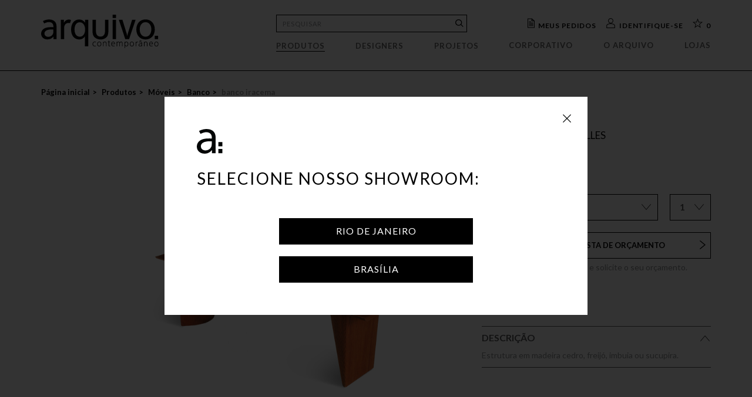

--- FILE ---
content_type: text/html; charset=utf-8
request_url: https://arquivocontemporaneo.com.br/Produto/541/banco-iracema
body_size: 32845
content:

<!DOCTYPE html>
<html lang="pt-br">
	<head>
		<meta charset="utf-8"/>
        <meta http-equiv="X-UA-Compatible" content="IE=edge">
        <title id="ctl00_titlePage">banco iracema</title>
        <meta id="ctl00_metaTitle" name="title" content="banco iracema"></meta>
        <meta id="ctl00_metaDescription" name="description" content="Estrutura em madeira cedro, freijó, imbuia ou sucupira."></meta>
	    <meta name="viewport" content="width=device-width, initial-scale=1.0, maximum-scale=1" />
        <meta name="SKYPE_TOOLBAR" content="SKYPE_TOOLBAR_PARSER_COMPATIBLE" />
        <meta id="ctl00_metaIdioma" name="language" http-equiv="content-language" content="pt-BR"></meta>
        <meta name="autor" content="LT9 - www.lt9.com.br" />

        <link rel="shortcut icon" href="/favicon.ico" />
        <link rel="apple-touch-icon-precomposed" href="/imagens/apple-touch-icon-iphone.png" />

	    <link rel="stylesheet" type="text/css" href="/scripts/bootstrap/css/bootstrap.min.css" /> 

        <link rel="stylesheet" type="text/css" href="/scripts/slick/slick.css" />
        <link rel="stylesheet" type="text/css" href="/scripts/slick/slick-theme.css" />

        <link rel="stylesheet" href="/global.css?v=20201116.1" type="text/css" />

        
    <meta id="ctl00_head_metaOgSiteName" property="og:site_name" content="Arquivo Contemporâneo"></meta>
    <meta id="ctl00_head_metaOgTitle" property="og:title" content="banco iracema - Arquivo Contemporâneo"></meta>
    <meta id="ctl00_head_metaOgDescription" property="og:description" content="Estrutura em madeira cedro, freijó, imbuia ou sucupira."></meta>
    <meta id="ctl00_head_metaOgImage" property="og:image" content="https://arquivocontemporaneo.com.br/imagens/produtos/big/1485.jpg"></meta>
    <meta id="ctl00_head_metaOgURL" property="og:url" content="https://arquivocontemporaneo.com.br/Produto/541/banco-iracema"></meta>
    <meta property="og:type" content="website" />

    <link id="ctl00_head_linkImageSRC" rel="image_src" type="image/jpeg" href="https://arquivocontemporaneo.com.br/imagens/produtos/big/1485.jpg"></link>

    <script>
        //nada
    </script>


	</head>
    
    <body class="produto_ficha" style="display:none">

        

<div class="fade_black fade_popup" onclick="fecharPopup()"></div>
<div class="fade_black fade_cortina" onmouseover="fecharCortina()"></div>
<div class="fade_black fade_busca" onclick="fecharBusca()"></div>
<div class="fade_black fade_menu_mobile" onclick="fecharMenuMobile()"><img src="/imagens/ico-fechar.svg" alt="Fechar" /></div>

<div class="popup newsletter">
	<button onclick="fecharPopup()" class="btn_fechar_popup" title="Fechar"><img src="/imagens/ico-fechar.svg" alt="Fechar" /></button>
	
			<img src="/imagens/logotipos/logotipo_auxiliar_3.svg" alt="Arquivo Contemporâneo" />
		

	<p class="titulo_popup">Fique por dentro das<br>novidades do <strong>Arquivo</strong></p>

	<form class="cadastro_newsletter_form formulario">

		<div class="form_group">
            <input type="text" name="nome" class="campo_texto validavel" placeholder=" " 
                data-error-msg=""
                data-required="true" />
            <label class="label-flutuante">* Nome Completo</label>
            <div class="icone_campo ico_erro"></div>
            <div class="icone_campo ico_sucesso"></div>
            <div class='aviso_erro' style='display: none;'></div>
        </div>
		<div class="form_group">
            <input type="email" name="email" class="campo_texto validavel" placeholder=" "  
					data-error-msg="Email inválido"
					data-function="isEmail" 
					data-required="true" />
			<label class="label-flutuante">* Email</label>
			<div class="icone_campo ico_erro"></div>
			<div class="icone_campo ico_sucesso"></div>
			<div class='aviso_erro' style='display: none;'></div>
        </div>

		<input type="checkbox" name="quero" id="quero" checked>
		<label for="quero">Quero receber newsletter do ARQUIVO.</label>
		<br />
		<input type="checkbox" name="aceito" id="aceito" checked>
		<label for="aceito">Aceito os termos e condições e a política de privacidade do ARQUIVO.</label>
		<button class="cadastre_se">Enviar</button>
	</form>
</div>


	<div class="popup showroom">
		<button onclick="fecharPopup()" class="btn_fechar_popup" title="Fechar"><img src="/imagens/ico-fechar.svg" alt="Fechar" /></button>
		
				<img src="/imagens/logotipos/logotipo_auxiliar_3.svg" alt="Arquivo Contemporâneo" />
			

		<p class="titulo_popup">Selecione nosso Showroom:</p>
		<ul class="showroom_selecao" data-id-atual="1">
			
					<li data-id="1"><a href="/?cid=1&url=/Produto/541/banco-iracema">Rio de Janeiro</a></li>
					</li>
				
					<li data-id="2"><a href="/?cid=2&url=/Produto/541/banco-iracema">Brasília</a></li>
					</li>
				
		</ul>
	</div>


<header class="cabecalho mobile margem_site">
	<div class="table_row">
		<div class="coluna coluna_menu">
			<ul>
				<li><button class="btn_menu_mobile" onclick="abrirMenuMobile()"><img src="/imagens/ico-menu-hamburger.svg" alt="Menu" /></button></li>
				<li><button class="btn_lupa_mobile"><img src="/imagens/ico-lupa.svg" alt="Pesquisar" /></button></li>
			</ul>
		</div>
		
				<div class="coluna logo_ac landing_page"><img src="/imagens/logotipos/logotipo_top_3.svg" alt="Arquivo Contemporâneo" /></div>
				<div class="coluna logo_ac padrao"><a href="/Home"><img src="/imagens/logotipos/logotipo_top_3.svg" alt="Arquivo Contemporâneo" /></a></div>
			
		<div class="coluna botoes">
			<ul>
				<li><button class='btn_orcamento' title="Sua lista de orçamento">0</button></li>
				
			</ul>
		</div>
	</div>
</header>

<div class="menu_mobile mobile">
	
	<div class="menu_inicial">
		<a href="/Home" class="link_anterior">Página Inicial
			
					<img src="/imagens/logotipos/logotipo_auxiliar_3.svg" alt="Página Inicial" />
				
		</a>
		<div class="envelope">
			<ul>
				<li><button class="link_submenu" onclick="abrirSubMenu('submenu_produtos')">Produtos</button></li>
				<li><button class="link_submenu" onclick="abrirSubMenu('submenu_designers')">Designers</button></li>
				<li><button class="link_submenu" onclick="abrirSubMenu('submenu_projetos')">Projetos</button></li>
				<li><a href="/Corporativo" class="link_destino">Corporativo</a></li>
				<li><a href="/O-Arquivo" class="link_destino">O arquivo</a></li>
				<li><a href="/Lojas" class="link_destino">Lojas</a></li>
				
				<li><button class="link_submenu minha_conta">Minha conta</button></li>
				<li><button class="link_submenu meus_pedidos">Meus pedidos</button></li>
			</ul>
			<div class="alterar_idiomas">
				<ul>
					
							<li><a id="ctl00_Topo_ctl06_ctl00_link" class="ativo" href="/?idioma=PT-BR">Português</a></li>
						
				</ul>
			</div>
		</div>
	</div>

	<!-- produtos ini -->

	<div class="sub_menu_categoria submenu_produtos">
		<button class="link_anterior" onclick="voltarMenuInicial()">Produtos
			
					<img src="/imagens/logotipos/logotipo_auxiliar_3.svg" alt="Produtos" />
				
		</button>
		<div class="envelope">
			<ul>
				<li><button class="link_submenu link_submenu_destaques"onclick="abrirSubMenu('menu_mob_destaques')">Destaques</button></li>
				
						<li><button class="link_submenu" onclick="abrirSubMenu('menu_mob_1')">Móveis</button></li>
					
						<li><button class="link_submenu" onclick="abrirSubMenu('menu_mob_2')">Acessórios</button></li>
					
						<li><button class="link_submenu" onclick="abrirSubMenu('menu_mob_3')">Iluminação</button></li>
					
			</ul>
		</div>
	</div>

	<div class="sub_menu_categoria menu_mob_destaques">
		<button class="link_anterior" onclick="abrirSubMenu('submenu_produtos')">Destaques
			
					<img src="/imagens/logotipos/logotipo_auxiliar_3.svg" alt="Destaques" />
				
		</button>
		<div class="envelope">
			<ul>
				<li><a href="/Produtos/" class="link_destino">Todos os produtos</a></li>
				
						<li><a href="/Lancamentos" class="link_destino">Lançamentos</a></li>
					
				
			</ul>
		</div>
	</div>

	
			<div class="sub_menu_categoria menu_mob_1">
				<button class="link_anterior" onclick="abrirSubMenu('submenu_produtos')">Móveis
					
							<img src="/imagens/logotipos/logotipo_auxiliar_3.svg" alt="Voltar" />
						
				</button>
				<div class="envelope">
					<ul>
						<li><a href="/Produtos/1/Moveis/" class="link_destino">Todos os móveis</a></li>
						
		                        <li><a href="/Produtos/1/ACHADOS-VITRA-60-OFF?c=89" class="link_destino">ACHADOS VITRA 60% OFF</a></li>
							
		                        <li><a href="/Produtos/1/OUTLET?c=84" class="link_destino">OUTLET</a></li>
							
		                        <li><a href="/Produtos/1/Aparador?c=37" class="link_destino">Aparador</a></li>
							
		                        <li><a href="/Produtos/1/Banco?c=36" class="link_destino">Banco</a></li>
							
		                        <li><a href="/Produtos/1/Banqueta?c=34" class="link_destino">Banqueta</a></li>
							
		                        <li><a href="/Produtos/1/Banqueta-de-bar?c=33" class="link_destino">Banqueta de bar</a></li>
							
		                        <li><a href="/Produtos/1/Bar?c=27" class="link_destino">Bar</a></li>
							
		                        <li><a href="/Produtos/1/Buffet?c=39" class="link_destino">Buffet</a></li>
							
		                        <li><a href="/Produtos/1/Cadeira?c=50" class="link_destino">Cadeira</a></li>
							
		                        <li><a href="/Produtos/1/Criado?c=40" class="link_destino">Criado</a></li>
							
		                        <li><a href="/Produtos/1/Cristaleira?c=35" class="link_destino">Cristaleira</a></li>
							
		                        <li><a href="/Produtos/1/Cama?c=31" class="link_destino">Cama</a></li>
							
		                        <li><a href="/Produtos/1/Chaise-longue?c=29" class="link_destino">Chaise-longue</a></li>
							
		                        <li><a href="/Produtos/1/Carrinhos-de-apoio?c=28" class="link_destino">Carrinhos de apoio</a></li>
							
		                        <li><a href="/Produtos/1/Comoda?c=25" class="link_destino">Comoda</a></li>
							
		                        <li><a href="/Produtos/1/Escrivaninha?c=26" class="link_destino">Escrivaninha</a></li>
							
		                        <li><a href="/Produtos/1/Espreguicadeira?c=44" class="link_destino">Espreguiçadeira</a></li>
							
		                        <li><a href="/Produtos/1/Estante?c=46" class="link_destino">Estante</a></li>
							
		                        <li><a href="/Produtos/1/Gaveteiro?c=24" class="link_destino">Gaveteiro</a></li>
							
		                        <li><a href="/Produtos/1/Mesa-de-bar?c=41" class="link_destino">Mesa de bar</a></li>
							
		                        <li><a href="/Produtos/1/Mesa-de-centro?c=18" class="link_destino">Mesa de centro</a></li>
							
		                        <li><a href="/Produtos/1/Mesa-de-jantar?c=43" class="link_destino">Mesa de jantar</a></li>
							
		                        <li><a href="/Produtos/1/Mesa-lateral?c=42" class="link_destino">Mesa lateral</a></li>
							
		                        <li><a href="/Produtos/1/Namoradeira?c=22" class="link_destino">Namoradeira</a></li>
							
		                        <li><a href="/Produtos/1/Penteadeira?c=21" class="link_destino">Penteadeira</a></li>
							
		                        <li><a href="/Produtos/1/Poltrona?c=49" class="link_destino">Poltrona</a></li>
							
		                        <li><a href="/Produtos/1/Prateleira?c=45" class="link_destino">Prateleira</a></li>
							
		                        <li><a href="/Produtos/1/Pufe?c=32" class="link_destino">Pufe</a></li>
							
		                        <li><a href="/Produtos/1/Rack?c=38" class="link_destino">Rack</a></li>
							
		                        <li><a href="/Produtos/1/Sofa?c=48" class="link_destino">Sofá</a></li>
							
		                        <li><a href="/Produtos/1/Sofa-cama?c=47" class="link_destino">Sofá-cama</a></li>
							
					</ul>
				</div>

			</div>
        
			<div class="sub_menu_categoria menu_mob_2">
				<button class="link_anterior" onclick="abrirSubMenu('submenu_produtos')">Acessórios
					
							<img src="/imagens/logotipos/logotipo_auxiliar_3.svg" alt="Voltar" />
						
				</button>
				<div class="envelope">
					<ul>
						<li><a href="/Produtos/2/Acessorios/" class="link_destino">Todos os acessórios</a></li>
						
		                        <li><a href="/Produtos/2/ACHADOS-VITRA-60-OFF?c=91" class="link_destino">ACHADOS VITRA 60% OFF</a></li>
							
		                        <li><a href="/Produtos/2/OUTLET?c=85" class="link_destino">OUTLET</a></li>
							
		                        <li><a href="/Produtos/2/Aroma?c=96" class="link_destino">Aroma</a></li>
							
		                        <li><a href="/Produtos/2/Bandeja?c=64" class="link_destino">Bandeja</a></li>
							
		                        <li><a href="/Produtos/2/Biombo?c=74" class="link_destino">Biombo</a></li>
							
		                        <li><a href="/Produtos/2/Boneco?c=73" class="link_destino">Boneco</a></li>
							
		                        <li><a href="/Produtos/2/Bowl?c=72" class="link_destino">Bowl</a></li>
							
		                        <li><a href="/Produtos/2/Cachepot?c=63" class="link_destino">Cachepot</a></li>
							
		                        <li><a href="/Produtos/2/Cabideiro?c=62" class="link_destino">Cabideiro</a></li>
							
		                        <li><a href="/Produtos/2/Caixas?c=71" class="link_destino">Caixas</a></li>
							
		                        <li><a href="/Produtos/2/Castical?c=70" class="link_destino">Castiçal</a></li>
							
		                        <li><a href="/Produtos/2/Centro-de-Mesa?c=97" class="link_destino">Centro de Mesa</a></li>
							
		                        <li><a href="/Produtos/2/Cesto?c=69" class="link_destino">Cesto</a></li>
							
		                        <li><a href="/Produtos/2/Escada?c=58" class="link_destino">Escada</a></li>
							
		                        <li><a href="/Produtos/2/Espelho?c=59" class="link_destino">Espelho</a></li>
							
		                        <li><a href="/Produtos/2/Fruteira?c=66" class="link_destino">Fruteira</a></li>
							
		                        <li><a href="/Produtos/2/Garrafa?c=65" class="link_destino">Garrafa</a></li>
							
		                        <li><a href="/Produtos/2/Objeto?c=55" class="link_destino">Objeto</a></li>
							
		                        <li><a href="/Produtos/2/Oratorio?c=54" class="link_destino">Oratório</a></li>
							
		                        <li><a href="/Produtos/2/Revisteiro?c=68" class="link_destino">Revisteiro</a></li>
							
		                        <li><a href="/Produtos/2/Tabua?c=53" class="link_destino">Tabua</a></li>
							
		                        <li><a href="/Produtos/2/Tela?c=52" class="link_destino">Tela</a></li>
							
		                        <li><a href="/Produtos/2/Vaso?c=51" class="link_destino">Vaso</a></li>
							
					</ul>
				</div>

			</div>
        
			<div class="sub_menu_categoria menu_mob_3">
				<button class="link_anterior" onclick="abrirSubMenu('submenu_produtos')">Iluminação
					
							<img src="/imagens/logotipos/logotipo_auxiliar_3.svg" alt="Voltar" />
						
				</button>
				<div class="envelope">
					<ul>
						<li><a href="/Produtos/3/Iluminacao/" class="link_destino">Todas as luminárias</a></li>
						
		                        <li><a href="/Produtos/3/OUTLET?c=86" class="link_destino">OUTLET</a></li>
							
		                        <li><a href="/Produtos/3/Abajour?c=78" class="link_destino">Abajour</a></li>
							
		                        <li><a href="/Produtos/3/Arandela?c=77" class="link_destino">Arandela</a></li>
							
		                        <li><a href="/Produtos/3/Luminaria-mesa?c=81" class="link_destino">Luminária mesa</a></li>
							
		                        <li><a href="/Produtos/3/Luminaria-piso?c=80" class="link_destino">Luminária piso</a></li>
							
		                        <li><a href="/Produtos/3/Luminaria-parede?c=79" class="link_destino">Luminária parede</a></li>
							
		                        <li><a href="/Produtos/3/Pendente?c=83" class="link_destino">Pendente</a></li>
							
					</ul>
				</div>

			</div>
        

	<!-- produtos fim -->
	<!-- designers ini -->

	<div class="sub_menu_categoria submenu_designers">
		<button class="link_anterior" onclick="voltarMenuInicial()">Designers
			
					<img src="/imagens/logotipos/logotipo_auxiliar_3.svg" alt="Designers" />
				
		</button>
		<div class="envelope">
			<ul>
				<li><a href="/Designers/" class="link_destino">Todos os designers</a></li>
				
						<li><a href="/designer/201/Alvaro-Siza/" class="link_destino">Álvaro Siza</a></li>
					
						<li><a href="/designer/88/Sergio-Rodrigues/" class="link_destino">Sergio Rodrigues</a></li>
					
						<li><a href="/designer/18/Jader-Almeida/" class="link_destino">Jader Almeida</a></li>
					
						<li><a href="/designer/40/Etel-Carmona/" class="link_destino">Etel Carmona</a></li>
					
						<li><a href="/designer/24/Carlos-Motta/" class="link_destino">Carlos Motta</a></li>
					
						<li><a href="/designer/17/Aristeu-Pires/" class="link_destino">Aristeu Pires</a></li>
					
						<li><a href="/designer/97/Luciana-Martins-e-Gerson-de-Oliveira/" class="link_destino">Luciana Martins & Gerson de Oliveira</a></li>
					
						<li><a href="/designer/96/Maria-Candida-Machado/" class="link_destino">Maria Cândida Machado</a></li>
					
						<li><a href="/designer/52/Guilherme-Wentz/" class="link_destino">Guilherme Wentz</a></li>
					
						<li><a href="/designer/84/Ricardo-Fasanello/" class="link_destino">Ricardo Fasanello</a></li>
					
						<li><a href="/designer/95/Oscar-Niemeyer/" class="link_destino">Oscar Niemeyer</a></li>
					
						<li><a href="/designer/63/Lia-Siqueira/" class="link_destino">Lia Siqueira</a></li>
					
						<li><a href="/designer/58/Jorge-Zalszupin/" class="link_destino">Jorge Zalszupin</a></li>
					
						<li><a href="/designer/55/Isay-Weinfeld/" class="link_destino">Isay Weinfeld</a></li>
					
						<li><a href="/designer/98/Giuseppe-Scapinelli/" class="link_destino">Giuseppe Scapinelli</a></li>
					
						<li><a href="/designer/30/Dado-Castello-Branco/" class="link_destino">Dado Castello Branco</a></li>
					
						<li><a href="/designer/16/Arthur-Casas/" class="link_destino">Arthur Casas</a></li>
					
						<li><a href="/designer/29/Claudia-Moreira-Salles/" class="link_destino">Claudia Moreira Salles</a></li>
					
						<li><a href="/designer/21/Branco-e-Preto-Team/" class="link_destino">Branco & Preto Team</a></li>
					
						<li><a href="/designer/45/Fernando-Mendes/" class="link_destino">Fernando Mendes</a></li>
					
						<li><a href="/designer/179/Jacqueline-Terpins/" class="link_destino">Jacqueline Terpins</a></li>
					   
			</ul>
		</div>
	</div>

	<!-- designers fim -->
	<!-- projetos ini -->

	<div class="sub_menu_categoria submenu_projetos">
		<button class="link_anterior" onclick="voltarMenuInicial()">Projetos
			
					<img src="/imagens/logotipos/logotipo_auxiliar_3.svg" alt="Projetos" />
				
		</button>
		<div class="envelope">
			<ul>
				<li><button class="link_submenu link_submenu_destaques"onclick="abrirSubMenu('menu_mob_projetos_destaques')">Destaques</button></li>
				
						<li><button class="link_submenu" onclick="abrirSubMenu('menu_mob_projetos_1')">Mostras</button></li>
					
			</ul>
		</div>
	</div>

	<div class="sub_menu_categoria menu_mob_projetos_destaques">
		<button class="link_anterior" onclick="abrirSubMenu('submenu_projetos')">Destaques
			
					<img src="/imagens/logotipos/logotipo_auxiliar_3.svg" alt="Destaques" />
				
		</button>
		<div class="envelope">
			<ul>
				<li><a href="/Projetos/" class="link_destino">Todos os projetos</a></li>
				<li><a href="/Projetos-novidades/" class="link_destino">Novidades</a></li>
				<li><a href="/Projetos-recentes/" class="link_destino">Mais recentes</a></li>
			</ul>
		</div>
	</div>

	
			<div class="sub_menu_categoria menu_mob_projetos_1">
				<button class="link_anterior" onclick="abrirSubMenu('submenu_projetos')">Mostras
					
							<img src="/imagens/logotipos/logotipo_auxiliar_3.svg" alt="Voltar" />
						
				</button>
				<div class="envelope">
					<ul>
						<li><a href="/Projetos/1/Mostras/" class="link_destino">Todos as mostras</a></li>
						
		                        <li><a href="/Projeto/71/Casa-Cor-Rio-2024-·-Casa-Essencia" class="link_destino">Casa Cor Rio 2024 · Casa Essência</a></li>
							
		                        <li><a href="/Projeto/70/Casa-Cor-Rio-2024-·-Tanqueray-Bossa-Nova-Bar" class="link_destino">Casa Cor Rio 2024 · Tanqueray Bossa Nova Bar</a></li>
							
		                        <li><a href="/Projeto/69/Casa-Cor-Rio-2024-·-Spa-da-Praia-Deca" class="link_destino">Casa Cor Rio 2024 · Spa da Praia Deca	</a></li>
							
		                        <li><a href="/Projeto/68/Casa-Cor-Rio-2024-·-Loft-Tua" class="link_destino">Casa Cor Rio 2024 · Loft Tua	</a></li>
							
		                        <li><a href="/Projeto/67/Casa-Cor-Rio-2024-·-Living-Casashopping" class="link_destino">Casa Cor Rio 2024 · Living Casashopping</a></li>
							
		                        <li><a href="/Projeto/66/Casa-Cor-Rio-2024-·-Infinito-Particular" class="link_destino">Casa Cor Rio 2024 · Infinito Particular</a></li>
							
		                        <li><a href="/Projeto/65/Casa-Cor-Rio-2024-·-Jardim-Natura-Bothanica" class="link_destino">Casa Cor Rio 2024 · Jardim Natura Bothânica</a></li>
							
		                        <li><a href="/Projeto/64/Casa-Cor-Rio-2024-·-Estudio-do-Colecionador-Espaco-Coral" class="link_destino">Casa Cor Rio 2024 · Estúdio do Colecionador - Espaço Coral</a></li>
							
		                        <li><a href="/Projeto/63/Casa-Cor-Rio-2024-·-Estudio-Conto-de-Areia" class="link_destino">Casa Cor Rio 2024 · Estúdio Conto de Areia</a></li>
							
		                        <li><a href="/Projeto/61/Casa-Cor-Rio-2024-·-Espaco-Gafisa" class="link_destino">Casa Cor Rio 2024 · Espaço Gafisa</a></li>
							
		                        <li><a href="/Projeto/60/Casa-Cor-Rio-2024-·-Cafe-Cremme" class="link_destino">Casa Cor Rio 2024 · Café Cremme</a></li>
							
		                        <li><a href="/Projeto/59/Casa-Cor-Rio-2023-·-Piano-Bar" class="link_destino">Casa Cor Rio 2023 · Piano Bar</a></li>
							
		                        <li><a href="/Projeto/58/Casa-Cor-Rio-2023-·-Sala-de-Encontros" class="link_destino">Casa Cor Rio 2023 · Sala de Encontros</a></li>
							
		                        <li><a href="/Projeto/57/Casa-Cor-Rio-2023-·-Suite-Presidencial" class="link_destino">Casa Cor Rio 2023 · Suíte Presidencial</a></li>
							
		                        <li><a href="/Projeto/56/Casa-Cor-Rio-2022-·-Pergolando2022" class="link_destino">Casa Cor Rio 2022 · #Pergolando2022</a></li>
							
		                        <li><a href="/Projeto/55/Casa-Cor-Rio-2022-·-Estar-do-Patio" class="link_destino">Casa Cor Rio 2022 · Estar do Pátio</a></li>
							
		                        <li><a href="/Projeto/53/Casa-Cor-Rio-2022-·-Living-da-Fonte" class="link_destino">Casa Cor Rio 2022 · Living da Fonte</a></li>
							
		                        <li><a href="/Projeto/51/Casa-Cor-Rio-2022-·-Quarto-Drummond" class="link_destino">Casa Cor Rio 2022 · Quarto Drummond</a></li>
							
		                        <li><a href="/Projeto/49/Casa-Cor-Rio-2022-·-Tempo-da-Alma" class="link_destino">Casa Cor Rio 2022 · Tempo da Alma</a></li>
							
		                        <li><a href="/Projeto/46/Casa-Cor-Rio-2022-·-Suite-nas-Nuvens" class="link_destino">Casa Cor Rio 2022 · Suíte nas Nuvens</a></li>
							
		                        <li><a href="/Projeto/48/Casa-Cor-Rio-2022-·-Refugio-Urbano" class="link_destino">Casa Cor Rio 2022 · Refúgio Urbano</a></li>
							
		                        <li><a href="/Projeto/47/Casa-Cor-Rio-2022-·-Casa-Pitaya" class="link_destino">Casa Cor Rio 2022 · Casa Pitaya</a></li>
							
		                        <li><a href="/Projeto/50/Casa-Cor-Rio-2022-·-Casa-Migrante" class="link_destino">Casa Cor Rio 2022 · Casa Migrante</a></li>
							
					</ul>
				</div>

			</div>
        

	<!-- produtos fim -->

</div>



<header class="cabecalho desktop margem_site">

	<div class="table_row">

		
				<div class="coluna logo_ac"><a href="/Home"><img src="/imagens/logotipos/logotipo_top_3.svg" alt="Arquivo Contemporâneo" /></a></div>
			

		

		<div id="ctl00_Topo_div_coluna_meio" class="coluna meio">&nbsp;</div>
		<div id="ctl00_Topo_div_coluna_lateral" class="coluna lateral">
			<div class="interface">
				<div class="table_row">
					<div class="coluna pesquisar">
						<form class="form_busca">
							<input type="text" class="campo_pesquisar" placeholder="Pesquisar"/>
							<button class="btn_lupa"><img src="/imagens/ico-lupa.svg" title="Buscar" alt="Pesquisar" /></button>
						</form>
					</div>
					<div class="coluna botoes">
						<ul>
							<li><button class="btn_meus_pedidos">Meus pedidos</button></li>

							
								<li><button class="btn_identifique">Identifique-se</button></li>
							  
							
							<li><button class='btn_orcamento' title="Sua lista de orçamento">0</button></li>
							
						</ul>
					</div>
				</div>
			</div>
			<div class="menu_principal">
				<ul>
					<li><button onmouseover="abrirCortina('produtos')" onclick="location.href='/Produtos'" class="botao produtos">Produtos</button></li>
					<li><button onmouseover="abrirCortina('designers')" onclick="location.href='/Designers'" class="botao designers">Designers</button></li>
					<li><button onmouseover="abrirCortina('projetos')" onclick="location.href='/Projetos'" class="botao projetos">Projetos</button></li>
					<li><a onmouseover="fecharCortina()" href="/Corporativo" class="corporativo">Corporativo</a></li>
					<li><a onmouseover="fecharCortina()" href="/O-Arquivo" class="arquivo">O arquivo</a></li>
					<li><a onmouseover="fecharCortina()" href="/Lojas" class="lojas">Lojas</a></li>
					

				</ul>
			</div>
		</div>
	</div>
</header>

<div class="menu_cortina margem_site produtos desktop">
	<div class="sub_menu sub_menu_destaques">
		<h4>Destaques</h4>
		<ul>
			
					<li><a href="/Lancamentos">Lançamentos</a></li>
				
			
		</ul>
		<a href="/Produtos/" class="link_todos">Todos os produtos</a>
	</div>

    
			<div class="sub_menu sub_menu_produtos" data-id="1" data-nm="Moveis">
				<h4>Móveis</h4>
                
                        <ul>
                    
                        <li><a data-id="89" href="/Produtos/1/ACHADOS-VITRA-60-OFF?c=89">ACHADOS VITRA 60% OFF</a></li>
                    
                        <li><a data-id="84" href="/Produtos/1/OUTLET?c=84">OUTLET</a></li>
                    
                        <li><a data-id="37" href="/Produtos/1/Aparador?c=37">Aparador</a></li>
                    
                        <li><a data-id="36" href="/Produtos/1/Banco?c=36">Banco</a></li>
                    
                        <li><a data-id="34" href="/Produtos/1/Banqueta?c=34">Banqueta</a></li>
                    
                        <li><a data-id="33" href="/Produtos/1/Banqueta-de-bar?c=33">Banqueta de bar</a></li>
                    
                        <li><a data-id="27" href="/Produtos/1/Bar?c=27">Bar</a></li>
                    
                        <li><a data-id="39" href="/Produtos/1/Buffet?c=39">Buffet</a></li>
                    
                        <li><a data-id="50" href="/Produtos/1/Cadeira?c=50">Cadeira</a></li>
                    
                        <li><a data-id="40" href="/Produtos/1/Criado?c=40">Criado</a></li>
                    
                        <li><a data-id="35" href="/Produtos/1/Cristaleira?c=35">Cristaleira</a></li>
                    
                        <li><a data-id="31" href="/Produtos/1/Cama?c=31">Cama</a></li>
                    
                        <li><a data-id="29" href="/Produtos/1/Chaise-longue?c=29">Chaise-longue</a></li>
                    
                        <li><a data-id="28" href="/Produtos/1/Carrinhos-de-apoio?c=28">Carrinhos de apoio</a></li>
                    
                        <li><a data-id="25" href="/Produtos/1/Comoda?c=25">Comoda</a></li>
                    
                        <li><a data-id="26" href="/Produtos/1/Escrivaninha?c=26">Escrivaninha</a></li>
                    
                        <li><a data-id="44" href="/Produtos/1/Espreguicadeira?c=44">Espreguiçadeira</a></li>
                    
                        <li><a data-id="46" href="/Produtos/1/Estante?c=46">Estante</a></li>
                    
                        <li><a data-id="24" href="/Produtos/1/Gaveteiro?c=24">Gaveteiro</a></li>
                    
                        <li><a data-id="41" href="/Produtos/1/Mesa-de-bar?c=41">Mesa de bar</a></li>
                    
                        <li><a data-id="18" href="/Produtos/1/Mesa-de-centro?c=18">Mesa de centro</a></li>
                    
                        <li><a data-id="43" href="/Produtos/1/Mesa-de-jantar?c=43">Mesa de jantar</a></li>
                    
                        <li><a data-id="42" href="/Produtos/1/Mesa-lateral?c=42">Mesa lateral</a></li>
                    
                        <li><a data-id="22" href="/Produtos/1/Namoradeira?c=22">Namoradeira</a></li>
                    
                        <li><a data-id="21" href="/Produtos/1/Penteadeira?c=21">Penteadeira</a></li>
                    
                        <li><a data-id="49" href="/Produtos/1/Poltrona?c=49">Poltrona</a></li>
                    
                        <li><a data-id="45" href="/Produtos/1/Prateleira?c=45">Prateleira</a></li>
                    
                        <li><a data-id="32" href="/Produtos/1/Pufe?c=32">Pufe</a></li>
                    
                        <li><a data-id="38" href="/Produtos/1/Rack?c=38">Rack</a></li>
                    
                        <li><a data-id="48" href="/Produtos/1/Sofa?c=48">Sofá</a></li>
                    
                        <li><a data-id="47" href="/Produtos/1/Sofa-cama?c=47">Sofá-cama</a></li>
                    
        			</ul>
                    
				<a href="/Produtos/1/Moveis/" class="link_todos">Todos os móveis</a>
			</div>
        
			<div class="sub_menu sub_menu_produtos" data-id="2" data-nm="Acessorios">
				<h4>Acessórios</h4>
                
                        <ul>
                    
                        <li><a data-id="91" href="/Produtos/2/ACHADOS-VITRA-60-OFF?c=91">ACHADOS VITRA 60% OFF</a></li>
                    
                        <li><a data-id="85" href="/Produtos/2/OUTLET?c=85">OUTLET</a></li>
                    
                        <li><a data-id="96" href="/Produtos/2/Aroma?c=96">Aroma</a></li>
                    
                        <li><a data-id="64" href="/Produtos/2/Bandeja?c=64">Bandeja</a></li>
                    
                        <li><a data-id="74" href="/Produtos/2/Biombo?c=74">Biombo</a></li>
                    
                        <li><a data-id="73" href="/Produtos/2/Boneco?c=73">Boneco</a></li>
                    
                        <li><a data-id="72" href="/Produtos/2/Bowl?c=72">Bowl</a></li>
                    
                        <li><a data-id="63" href="/Produtos/2/Cachepot?c=63">Cachepot</a></li>
                    
                        <li><a data-id="62" href="/Produtos/2/Cabideiro?c=62">Cabideiro</a></li>
                    
                        <li><a data-id="71" href="/Produtos/2/Caixas?c=71">Caixas</a></li>
                    
                        <li><a data-id="70" href="/Produtos/2/Castical?c=70">Castiçal</a></li>
                    
                        <li><a data-id="97" href="/Produtos/2/Centro-de-Mesa?c=97">Centro de Mesa</a></li>
                    
                        <li><a data-id="69" href="/Produtos/2/Cesto?c=69">Cesto</a></li>
                    
                        <li><a data-id="58" href="/Produtos/2/Escada?c=58">Escada</a></li>
                    
                        <li><a data-id="59" href="/Produtos/2/Espelho?c=59">Espelho</a></li>
                    
                        <li><a data-id="66" href="/Produtos/2/Fruteira?c=66">Fruteira</a></li>
                    
                        <li><a data-id="65" href="/Produtos/2/Garrafa?c=65">Garrafa</a></li>
                    
                        <li><a data-id="55" href="/Produtos/2/Objeto?c=55">Objeto</a></li>
                    
                        <li><a data-id="54" href="/Produtos/2/Oratorio?c=54">Oratório</a></li>
                    
                        <li><a data-id="68" href="/Produtos/2/Revisteiro?c=68">Revisteiro</a></li>
                    
                        <li><a data-id="53" href="/Produtos/2/Tabua?c=53">Tabua</a></li>
                    
                        <li><a data-id="52" href="/Produtos/2/Tela?c=52">Tela</a></li>
                    
                        <li><a data-id="51" href="/Produtos/2/Vaso?c=51">Vaso</a></li>
                    
        			</ul>
                    
				<a href="/Produtos/2/Acessorios/" class="link_todos">Todos os acessórios</a>
			</div>
        
			<div class="sub_menu sub_menu_produtos" data-id="3" data-nm="Iluminacao">
				<h4>Iluminação</h4>
                
                        <ul>
                    
                        <li><a data-id="86" href="/Produtos/3/OUTLET?c=86">OUTLET</a></li>
                    
                        <li><a data-id="78" href="/Produtos/3/Abajour?c=78">Abajour</a></li>
                    
                        <li><a data-id="77" href="/Produtos/3/Arandela?c=77">Arandela</a></li>
                    
                        <li><a data-id="81" href="/Produtos/3/Luminaria-mesa?c=81">Luminária mesa</a></li>
                    
                        <li><a data-id="80" href="/Produtos/3/Luminaria-piso?c=80">Luminária piso</a></li>
                    
                        <li><a data-id="79" href="/Produtos/3/Luminaria-parede?c=79">Luminária parede</a></li>
                    
                        <li><a data-id="83" href="/Produtos/3/Pendente?c=83">Pendente</a></li>
                    
        			</ul>
                    
				<a href="/Produtos/3/Iluminacao/" class="link_todos">Todas as luminárias</a>
			</div>
        

</div>


<div class="menu_cortina margem_site designers desktop">
	<div class="sub_menu">
		<h4>Designers</h4>
		<ul>
			
					<li><a data-id="201" href="/designer/201/Alvaro-Siza/">Álvaro Siza</a></li>
				
					<li><a data-id="88" href="/designer/88/Sergio-Rodrigues/">Sergio Rodrigues</a></li>
				
					<li><a data-id="18" href="/designer/18/Jader-Almeida/">Jader Almeida</a></li>
				
					<li><a data-id="40" href="/designer/40/Etel-Carmona/">Etel Carmona</a></li>
				
					<li><a data-id="24" href="/designer/24/Carlos-Motta/">Carlos Motta</a></li>
				
					<li><a data-id="17" href="/designer/17/Aristeu-Pires/">Aristeu Pires</a></li>
				
					<li><a data-id="97" href="/designer/97/Luciana-Martins-e-Gerson-de-Oliveira/">Luciana Martins & Gerson de Oliveira</a></li>
				
					<li><a data-id="96" href="/designer/96/Maria-Candida-Machado/">Maria Cândida Machado</a></li>
				
					<li><a data-id="52" href="/designer/52/Guilherme-Wentz/">Guilherme Wentz</a></li>
				
					<li><a data-id="84" href="/designer/84/Ricardo-Fasanello/">Ricardo Fasanello</a></li>
				
					<li><a data-id="95" href="/designer/95/Oscar-Niemeyer/">Oscar Niemeyer</a></li>
				
					<li><a data-id="63" href="/designer/63/Lia-Siqueira/">Lia Siqueira</a></li>
				
					<li><a data-id="58" href="/designer/58/Jorge-Zalszupin/">Jorge Zalszupin</a></li>
				
					<li><a data-id="55" href="/designer/55/Isay-Weinfeld/">Isay Weinfeld</a></li>
				
					<li><a data-id="98" href="/designer/98/Giuseppe-Scapinelli/">Giuseppe Scapinelli</a></li>
				
					<li><a data-id="30" href="/designer/30/Dado-Castello-Branco/">Dado Castello Branco</a></li>
				
					<li><a data-id="16" href="/designer/16/Arthur-Casas/">Arthur Casas</a></li>
				
					<li><a data-id="29" href="/designer/29/Claudia-Moreira-Salles/">Claudia Moreira Salles</a></li>
				
					<li><a data-id="21" href="/designer/21/Branco-e-Preto-Team/">Branco & Preto Team</a></li>
				
					<li><a data-id="45" href="/designer/45/Fernando-Mendes/">Fernando Mendes</a></li>
				
					<li><a data-id="179" href="/designer/179/Jacqueline-Terpins/">Jacqueline Terpins</a></li>
				   
		</ul>
		<a href="/Designers/" class="link_todos">Todos os designers</a>
	</div>
</div>

<div class="menu_cortina margem_site projetos desktop">
	<div class="sub_menu sub_menu_destaques">
		<h4>Destaques</h4>
		<ul>
			<li><a href="/Projetos-novidades/">Novidades</a></li>
			<li><a href="/Projetos-recentes/">Mais recentes</a></li>
		</ul>
		<a href="/Projetos/" class="link_todos">Todos os projetos</a>
	</div>

    
			<div class="sub_menu sub_menu_projetos">
				<h4>Mostras</h4>
                
                        <ul>
                    
                        <li><a href="/Projeto/71/Casa-Cor-Rio-2024-·-Casa-Essencia">Casa Cor Rio 2024 · Casa Essência</a></li>
                    
                        <li><a href="/Projeto/70/Casa-Cor-Rio-2024-·-Tanqueray-Bossa-Nova-Bar">Casa Cor Rio 2024 · Tanqueray Bossa Nova Bar</a></li>
                    
                        <li><a href="/Projeto/69/Casa-Cor-Rio-2024-·-Spa-da-Praia-Deca">Casa Cor Rio 2024 · Spa da Praia Deca	</a></li>
                    
                        <li><a href="/Projeto/68/Casa-Cor-Rio-2024-·-Loft-Tua">Casa Cor Rio 2024 · Loft Tua	</a></li>
                    
                        <li><a href="/Projeto/67/Casa-Cor-Rio-2024-·-Living-Casashopping">Casa Cor Rio 2024 · Living Casashopping</a></li>
                    
                        <li><a href="/Projeto/66/Casa-Cor-Rio-2024-·-Infinito-Particular">Casa Cor Rio 2024 · Infinito Particular</a></li>
                    
                        <li><a href="/Projeto/65/Casa-Cor-Rio-2024-·-Jardim-Natura-Bothanica">Casa Cor Rio 2024 · Jardim Natura Bothânica</a></li>
                    
                        <li><a href="/Projeto/64/Casa-Cor-Rio-2024-·-Estudio-do-Colecionador-Espaco-Coral">Casa Cor Rio 2024 · Estúdio do Colecionador - Espaço Coral</a></li>
                    
                        <li><a href="/Projeto/63/Casa-Cor-Rio-2024-·-Estudio-Conto-de-Areia">Casa Cor Rio 2024 · Estúdio Conto de Areia</a></li>
                    
                        <li><a href="/Projeto/61/Casa-Cor-Rio-2024-·-Espaco-Gafisa">Casa Cor Rio 2024 · Espaço Gafisa</a></li>
                    
                        <li><a href="/Projeto/60/Casa-Cor-Rio-2024-·-Cafe-Cremme">Casa Cor Rio 2024 · Café Cremme</a></li>
                    
                        <li><a href="/Projeto/59/Casa-Cor-Rio-2023-·-Piano-Bar">Casa Cor Rio 2023 · Piano Bar</a></li>
                    
                        <li><a href="/Projeto/58/Casa-Cor-Rio-2023-·-Sala-de-Encontros">Casa Cor Rio 2023 · Sala de Encontros</a></li>
                    
                        <li><a href="/Projeto/57/Casa-Cor-Rio-2023-·-Suite-Presidencial">Casa Cor Rio 2023 · Suíte Presidencial</a></li>
                    
                        <li><a href="/Projeto/56/Casa-Cor-Rio-2022-·-Pergolando2022">Casa Cor Rio 2022 · #Pergolando2022</a></li>
                    
                        <li><a href="/Projeto/55/Casa-Cor-Rio-2022-·-Estar-do-Patio">Casa Cor Rio 2022 · Estar do Pátio</a></li>
                    
                        <li><a href="/Projeto/53/Casa-Cor-Rio-2022-·-Living-da-Fonte">Casa Cor Rio 2022 · Living da Fonte</a></li>
                    
                        <li><a href="/Projeto/51/Casa-Cor-Rio-2022-·-Quarto-Drummond">Casa Cor Rio 2022 · Quarto Drummond</a></li>
                    
                        <li><a href="/Projeto/49/Casa-Cor-Rio-2022-·-Tempo-da-Alma">Casa Cor Rio 2022 · Tempo da Alma</a></li>
                    
                        <li><a href="/Projeto/46/Casa-Cor-Rio-2022-·-Suite-nas-Nuvens">Casa Cor Rio 2022 · Suíte nas Nuvens</a></li>
                    
                        <li><a href="/Projeto/48/Casa-Cor-Rio-2022-·-Refugio-Urbano">Casa Cor Rio 2022 · Refúgio Urbano</a></li>
                    
                        <li><a href="/Projeto/47/Casa-Cor-Rio-2022-·-Casa-Pitaya">Casa Cor Rio 2022 · Casa Pitaya</a></li>
                    
                        <li><a href="/Projeto/50/Casa-Cor-Rio-2022-·-Casa-Migrante">Casa Cor Rio 2022 · Casa Migrante</a></li>
                    
        			</ul>
                    
				<a href="/Projetos/1/Mostras/" class="link_todos">Todos as mostras</a>
			</div>
        

</div>


<div class="margem_site resultado_busca desktop">
</div>

<div class="painel_busca mobile">
	<div class="faixa_busca">
		<a href="#" class="link_anterior"></a>
		<form class="form_busca">
		    <input type="text" class="campo_pesquisar" placeholder="Pesquisar">
			<button class="btn_lupa_painel"><img src="/imagens/ico-lupa.svg" title="Buscar" alt="Pesquisar"></button>
		</form>
	</div>
	<div class="lista_resultados">
	</div>
	<a href="#" class="link_todos">Todos os Resultados</a>
</div>
















        
        <section class="bloco_conteudo">

            
		            <section class="faixa_preta margem_site" style="background-color:#000000">
			            <button onclick="fecharFaixaPreta()" id="btn_fechar_faixa" title="Fechar">
				            <svg width="20" height="19.999" version="1.1" viewBox="0 0 20 19.999" xml:space="preserve" xmlns="http://www.w3.org/2000/svg">
					            <g transform="matrix(1.3157 0 0 -1.3157 -83.237 103.24), scale(.1)">
						            <path d="m784.66 775.63-9.019 9.023-66.985-66.98-66.98 66.98-9.027-9.023 66.984-66.981-66.977-66.972 9.024-9.024 66.976 66.973 66.973-66.973 9.023 9.024-66.972 66.972 66.98 66.981" fill="#ffffff"/>
					            </g>
				            </svg>
			            </button>
			            <a href='/Lancamentos' style="color:#ffffff">lançamentos<svg width="12.763" height="20" version="1.1" viewBox="0 0 12.763 20" xml:space="preserve" preserveAspectRatio="none" xmlns="http://www.w3.org/2000/svg"><g transform="matrix(1.3332 0 0 -1.3332 -88.098 104.48)"><g transform="scale(.1)"><path d="m669.09 633.64-8.301 9.687 76.141 65.316-76.141 65.321 8.301 9.687 87.43-75.008-87.43-75.003" fill="#ff0000"/></g></g></svg></a>
		            </section>		
	            

            

    <hr/>
	<section class="migalhas margem_site">
		<ul>
			<li><a href="/Home">Página inicial</a></li>
			<li><a href="/Produtos">Produtos</a></li>
			

					
						<li><a href="/Produtos/1/Moveis">Móveis</a></li>
					

					

				

					

					
						<li><a href="/Produtos/1/Banco?c=36">Banco</a></li>
					

				
			<li>banco iracema</li>
		</ul>
	</section>

    

	<section class="ficha_produto margem_site">
		<div class="table_row">

			

			<div class="coluna produto_view">
				<ul class="slider_produto_view">
					
							<li><img src="/imagens/p/1485/banco-iracema.jpg"
								alt="banco iracema" /></li>
						
				</ul>
			</div>
			<div class="coluna produto_detalhe">

				<div>
	
					<div class="selo" style="color:#999999">COLEÇÃO ETEL</div>
				
</div>

				

				<h1>banco iracema</h1>

				
					<h2>Claudia Moreira Salles</h2>
				
						<div class="div_opcao_produto div_opcao_produto_1192 
							"
							style="display:none">

							<div class="sob_consulta">Preço sob consulta</div>

							<div class="sob_encomenda">Produto sob encomenda</div>

							
                        
							

							

						</div>
					
						<div class="div_opcao_produto div_opcao_produto_1191 
							"
							style="display:none">

							<div class="sob_consulta">Preço sob consulta</div>

							<div class="sob_encomenda">Produto sob encomenda</div>

							
                        
							

							

						</div>
					
						<div class="div_opcao_produto div_opcao_produto_1190 
							"
							style="display:none">

							<div class="sob_consulta">Preço sob consulta</div>

							<div class="sob_encomenda">Produto sob encomenda</div>

							
                        
							

							

						</div>
					
						<div class="div_opcao_produto div_opcao_produto_1189 
							"
							style="display:none">

							<div class="sob_consulta">Preço sob consulta</div>

							<div class="sob_encomenda">Produto sob encomenda</div>

							
                        
							

							

						</div>
					
						<div class="div_opcao_produto div_opcao_produto_1188 
							"
							style="display:none">

							<div class="sob_consulta">Preço sob consulta</div>

							<div class="sob_encomenda">Produto sob encomenda</div>

							
                        
							

							

						</div>
					


				<div class="configuracoes">
					<form name="aspnetForm" method="post" action="./banco-iracema?id=541" id="aspnetForm">
<div>
<input type="hidden" name="__VIEWSTATE" id="__VIEWSTATE" value="/[base64]/[base64]/lF13sS" />
</div>

<div>

	<input type="hidden" name="__VIEWSTATEGENERATOR" id="__VIEWSTATEGENERATOR" value="CF038FC8" />
	<input type="hidden" name="__EVENTVALIDATION" id="__EVENTVALIDATION" value="/wEdABxY6EUWXBOwxfSgtRLMhkjV/[base64]/DNlWe2JDg97NNtxlZ5/dXXSQVqJhs+byh2YN8q5cYshJ21R1wX3xROC/LGAhY5U6OQ7nwzDYMnOTJ3o4KFLeHSe5RzEVawkTlEqn8CyidYp3w67S10DVrniWgoRJEpHc92A8ryL4I9PDHtH+YsFNb/R+l0EnOyyWXE/f4/ZZpILntY+azcEH4tzEg91hHhXfEPpCoOuWzo4UsMlroOFR4lcJS/9PbB9cyiKWaatpO2XaJ7WRQ8ngplJZSLVCQ8cgVeT8NSm9m+/W6Y/osYgm4EMcO8GTYEYSMAZDS/Su+X2g=" />
</div>
						<input type="hidden" name="all_wl" value="" />
						<input type="hidden" name="codigo_produto" value="541" />
						<input type="hidden" name="codigo_opcao" value="1192" />
						<input type="hidden" name="url_nome_produto" value="banco-iracema" />

						<div class="combo dimensoes">
							<select name="ctl00$placeHolderCentral$drp_opcoes" id="ctl00_placeHolderCentral_drp_opcoes">
	<option value="DIMENSÕES">DIMENS&#213;ES</option>
	<option selected="selected" value="1192">L120 x P40 x A40</option>
	<option value="1191">L140 x P40 x A40</option>
	<option value="1190">L160 x P40 x A40</option>
	<option value="1189">L180 x P40 x A40</option>
	<option value="1188">L200 x P40 x A40</option>

</select>
						</div>
						<div class="combo quantidade">
							<select name="ctl00$placeHolderCentral$drp_qtd" id="ctl00_placeHolderCentral_drp_qtd">
	<option value="0">0</option>
	<option selected="selected" value="1">1</option>
	<option value="2">2</option>
	<option value="3">3</option>
	<option value="4">4</option>
	<option value="5">5</option>
	<option value="6">6</option>
	<option value="7">7</option>
	<option value="8">8</option>
	<option value="9">9</option>
	<option value="10">10</option>
	<option value="11">11</option>
	<option value="12">12</option>
	<option value="13">13</option>
	<option value="14">14</option>
	<option value="15">15</option>
	<option value="16">16</option>
	<option value="17">17</option>
	<option value="18">18</option>
	<option value="19">19</option>
	<option value="20">20</option>

</select>
						</div>
					</form>
				</div>
				<button class="btn_adicionar_lista branco">
					<div class="icone_esquerdo"></div>
					Adicionar à lista de orçamento
					<div class="icone_direito"><img src="/imagens/seta-direita-grossa.svg" alt="Adicionar à lista de orçamento"></div>
				</button>
				
				<button class="btn_selecionar_showroom branco">
					<div class="icone_esquerdo"></div>
					Selecione outro showroom
				</button>

				<p>Adicione este produto a lista e solicite o seu orçamento.</p>
				<div class="especificacoes">
					
						<h5>Descrição</h5>
						<div>
							<p>Estrutura em madeira cedro, freijó, imbuia ou sucupira.</p>
						</div>
					
				</div>
			</div>
		</div>
	</section>
	

	
            <section class="destaque_produtos margem_site">
                <div class="secao">
					<h2>Produtos relacionados</h2>
			        <hr/>
		        </div>
                <ul class="slider_produtos_destaque">
        
            <li>
               <div class="card_produto">
				

				<button class="btn_orcamento" data-codigo="590" data-opcao="1272"></button>

				
					<div class="selo" style="color: #999999">COLEÇÃO ETEL</div>
				

				<a href="/Produto/590/estante-jatoba"><img 
					src="/imagens/p/439/estante-jatoba.jpg"
					alt="estante jatobá"  /></a>
    
				<div class="lancamento"></div>

				<h3><a href="/Produto/590/estante-jatoba">estante jatobá</a></h3>
						
				
					<h4>Etel Carmona</h4>
				
				
				<div class="detalhes_produto">
					<div class="sob_consulta">Preço sob consulta</div>

					<div class="sob_encomenda">Produto sob encomenda</div>

					
                        
					
				</div>
			</div>
            </li>
		
            <li>
               <div class="card_produto">
				

				<button class="btn_orcamento" data-codigo="488" data-opcao="1038"></button>

				
					<div class="selo" style="color: #999999">COLEÇÃO ETEL</div>
				

				<a href="/Produto/488/mesa-de-jantar-pilao"><img 
					src="/imagens/p/1674/mesa-de-jantar-pilao.jpg"
					alt="mesa de jantar pilão"  /></a>
    
				<div class="lancamento"></div>

				<h3><a href="/Produto/488/mesa-de-jantar-pilao">mesa de jantar pilão</a></h3>
						
				
					<h4>Etel Carmona</h4>
				
				
				<div class="detalhes_produto">
					<div class="sob_consulta">Preço sob consulta</div>

					<div class="sob_encomenda">Produto sob encomenda</div>

					
                        
					
				</div>
			</div>
            </li>
		
            <li>
               <div class="card_produto">
				

				<button class="btn_orcamento" data-codigo="389" data-opcao="854"></button>

				
					<div class="selo" style="color: #999999">COLEÇÃO ETEL</div>
				

				<a href="/Produto/389/cadeira-quase-minima"><img 
					src="/imagens/p/322/cadeira-quase-minima.jpg"
					alt="cadeira quase mínima"  /></a>
    
				<div class="lancamento"></div>

				<h3><a href="/Produto/389/cadeira-quase-minima">cadeira quase mínima</a></h3>
						
				
					<h4>Claudia Moreira Salles</h4>
				
				
				<div class="detalhes_produto">
					<div class="sob_consulta">Preço sob consulta</div>

					<div class="sob_encomenda">Produto sob encomenda</div>

					
                        
					
				</div>
			</div>
            </li>
		
            <li>
               <div class="card_produto">
				

				<button class="btn_orcamento" data-codigo="470" data-opcao="968"></button>

				
					<div class="selo" style="color: #999999">COLEÇÃO ETEL</div>
				

				<a href="/Produto/470/mesa-de-jantar-fresta"><img 
					src="/imagens/p/1648/mesa-de-jantar-fresta.jpg"
					alt="mesa de jantar fresta"  /></a>
    
				<div class="lancamento"></div>

				<h3><a href="/Produto/470/mesa-de-jantar-fresta">mesa de jantar fresta</a></h3>
						
				
					<h4>Claudia Moreira Salles</h4>
				
				
				<div class="detalhes_produto">
					<div class="sob_consulta">Preço sob consulta</div>

					<div class="sob_encomenda">Produto sob encomenda</div>

					
                        
					
				</div>
			</div>
            </li>
		
            <li>
               <div class="card_produto">
				

				<button class="btn_orcamento" data-codigo="536" data-opcao="1181"></button>

				
					<div class="selo" style="color: #999999">COLEÇÃO ETEL</div>
				

				<a href="/Produto/536/banqueta-de-bar-gavea"><img 
					src="/imagens/p/890/banqueta-de-bar-gavea.jpg"
					alt="banqueta de bar gávea"  /></a>
    
				<div class="lancamento"></div>

				<h3><a href="/Produto/536/banqueta-de-bar-gavea">banqueta de bar gávea</a></h3>
						
				
					<h4>Jorge Zalszupin</h4>
				
				
				<div class="detalhes_produto">
					<div class="sob_consulta">Preço sob consulta</div>

					<div class="sob_encomenda">Produto sob encomenda</div>

					
                        
					
				</div>
			</div>
            </li>
		
            <li>
               <div class="card_produto">
				

				<button class="btn_orcamento" data-codigo="509" data-opcao="1086"></button>

				
					<div class="selo" style="color: #999999">COLEÇÃO ETEL</div>
				

				<a href="/Produto/509/mesa-de-jantar-coracao"><img 
					src="/imagens/p/419/mesa-de-jantar-coracao.jpg"
					alt="mesa de jantar coração"  /></a>
    
				<div class="lancamento"></div>

				<h3><a href="/Produto/509/mesa-de-jantar-coracao">mesa de jantar coração</a></h3>
						
				
					<h4>Lia Siqueira</h4>
				
				
				<div class="detalhes_produto">
					<div class="sob_consulta">Preço sob consulta</div>

					<div class="sob_encomenda">Produto sob encomenda</div>

					
                        
					
				</div>
			</div>
            </li>
		
            <li>
               <div class="card_produto">
				

				<button class="btn_orcamento" data-codigo="474" data-opcao="994"></button>

				
					<div class="selo" style="color: #999999">COLEÇÃO ETEL</div>
				

				<a href="/Produto/474/mesa-lateral-gemeos"><img 
					src="/imagens/p/1633/mesa-lateral-gemeos.jpg"
					alt="mesa lateral gêmeos"  /></a>
    
				<div class="lancamento"></div>

				<h3><a href="/Produto/474/mesa-lateral-gemeos">mesa lateral gêmeos</a></h3>
						
				
					<h4>Dado Castello Branco</h4>
				
				
				<div class="detalhes_produto">
					<div class="sob_consulta">Preço sob consulta</div>

					<div class="sob_encomenda">Produto sob encomenda</div>

					
                        
					
				</div>
			</div>
            </li>
		
            <li>
               <div class="card_produto">
				

				<button class="btn_orcamento" data-codigo="571" data-opcao="1246"></button>

				
					<div class="selo" style="color: #999999">COLEÇÃO ETEL</div>
				

				<a href="/Produto/571/kit-ceramica-quadrada"><img 
					src="/imagens/p/5103/kit-ceramica-quadrada.jpg"
					alt="kit cerâmica quadrada"  /></a>
    
				<div class="lancamento"></div>

				<h3><a href="/Produto/571/kit-ceramica-quadrada">kit cerâmica quadrada</a></h3>
						
				
					<h4>Claudia Moreira Salles</h4>
				
				
				<div class="detalhes_produto">
					<div class="sob_consulta">Preço sob consulta</div>

					<div class="sob_encomenda">Produto sob encomenda</div>

					
                        
					
				</div>
			</div>
            </li>
		
            <li>
               <div class="card_produto">
				

				<button class="btn_orcamento" data-codigo="581" data-opcao="1260"></button>

				
					<div class="selo" style="color: #999999">COLEÇÃO ETEL</div>
				

				<a href="/Produto/581/carrinho-de-cha-jz"><img 
					src="/imagens/p/1582/carrinho-de-cha-jz.jpg"
					alt="carrinho de cha jz"  /></a>
    
				<div class="lancamento"></div>

				<h3><a href="/Produto/581/carrinho-de-cha-jz">carrinho de cha jz</a></h3>
						
				
					<h4>Jorge Zalszupin</h4>
				
				
				<div class="detalhes_produto">
					<div class="sob_consulta">Preço sob consulta</div>

					<div class="sob_encomenda">Produto sob encomenda</div>

					
                        
					
				</div>
			</div>
            </li>
		
            <li>
               <div class="card_produto">
				

				<button class="btn_orcamento" data-codigo="429" data-opcao="897"></button>

				
					<div class="selo" style="color: #999999">COLEÇÃO ETEL</div>
				

				<a href="/Produto/429/poltrona-isay"><img 
					src="/imagens/p/1623/poltrona-isay.jpg"
					alt="poltrona isay"  /></a>
    
				<div class="lancamento"></div>

				<h3><a href="/Produto/429/poltrona-isay">poltrona isay</a></h3>
						
				
					<h4>Isay Weinfeld</h4>
				
				
				<div class="detalhes_produto">
					<div class="sob_consulta">Preço sob consulta</div>

					<div class="sob_encomenda">Produto sob encomenda</div>

					
                        
					
				</div>
			</div>
            </li>
		
            <li>
               <div class="card_produto">
				

				<button class="btn_orcamento" data-codigo="537" data-opcao="1182"></button>

				
					<div class="selo" style="color: #999999">COLEÇÃO ETEL</div>
				

				<a href="/Produto/537/banco-capri-estofado"><img 
					src="/imagens/p/1467/banco-capri-estofado.jpg"
					alt="banco capri estofado"  /></a>
    
				<div class="lancamento"></div>

				<h3><a href="/Produto/537/banco-capri-estofado">banco capri estofado</a></h3>
						
				
					<h4>Jorge Zalszupin</h4>
				
				
				<div class="detalhes_produto">
					<div class="sob_consulta">Preço sob consulta</div>

					<div class="sob_encomenda">Produto sob encomenda</div>

					
                        
					
				</div>
			</div>
            </li>
		
            <li>
               <div class="card_produto">
				

				<button class="btn_orcamento" data-codigo="451" data-opcao="920"></button>

				
					<div class="selo" style="color: #999999">COLEÇÃO ETEL</div>
				

				<a href="/Produto/451/poltrona-infinito"><img 
					src="/imagens/p/1596/poltrona-infinito.jpg"
					alt="poltrona infinito"  /></a>
    
				<div class="lancamento"></div>

				<h3><a href="/Produto/451/poltrona-infinito">poltrona infinito</a></h3>
						
				
					<h4>Lia Siqueira</h4>
				
				
				<div class="detalhes_produto">
					<div class="sob_consulta">Preço sob consulta</div>

					<div class="sob_encomenda">Produto sob encomenda</div>

					
                        
					
				</div>
			</div>
            </li>
		
            <li>
               <div class="card_produto">
				

				<button class="btn_orcamento" data-codigo="401" data-opcao="866"></button>

				
					<div class="selo" style="color: #999999">COLEÇÃO ETEL</div>
				

				<a href="/Produto/401/cadeira-jecker"><img 
					src="/imagens/p/338/cadeira-jecker.jpg"
					alt="cadeira jecker"  /></a>
    
				<div class="lancamento"></div>

				<h3><a href="/Produto/401/cadeira-jecker">cadeira jecker</a></h3>
						
				
					<h4>Etel Carmona</h4>
				
				
				<div class="detalhes_produto">
					<div class="sob_consulta">Preço sob consulta</div>

					<div class="sob_encomenda">Produto sob encomenda</div>

					
                        
					
				</div>
			</div>
            </li>
		
            <li>
               <div class="card_produto">
				

				<button class="btn_orcamento" data-codigo="2553" data-opcao="5725"></button>

				

				<a href="/Produto/2553/garrafa-antonieta-xp"><img 
					src="/imagens/p/4907/garrafa-antonieta-xp.jpg"
					alt="garrafa antonieta xp"  /></a>
    
				<div class="lancamento"></div>

				<h3><a href="/Produto/2553/garrafa-antonieta-xp">garrafa antonieta xp</a></h3>
						
				
					<h4>Etel Carmona</h4>
				
				
				<div class="detalhes_produto">
					<div class="sob_consulta">Preço sob consulta</div>

					<div class="sob_encomenda">Produto sob encomenda</div>

					
                        
					
				</div>
			</div>
            </li>
		
            <li>
               <div class="card_produto">
				

				<button class="btn_orcamento" data-codigo="533" data-opcao="1177"></button>

				
					<div class="selo" style="color: #999999">COLEÇÃO ETEL</div>
				

				<a href="/Produto/533/banco-onda"><img 
					src="/imagens/p/883/banco-onda.jpg"
					alt="banco onda"  /></a>
    
				<div class="lancamento"></div>

				<h3><a href="/Produto/533/banco-onda">banco onda</a></h3>
						
				
					<h4>Jorge Zalszupin</h4>
				
				
				<div class="detalhes_produto">
					<div class="sob_consulta">Preço sob consulta</div>

					<div class="sob_encomenda">Produto sob encomenda</div>

					
                        
					
				</div>
			</div>
            </li>
		
            <li>
               <div class="card_produto">
				

				<button class="btn_orcamento" data-codigo="458" data-opcao="933"></button>

				
					<div class="selo" style="color: #999999">COLEÇÃO ETEL</div>
				

				<a href="/Produto/458/mesa-de-jantar-rino"><img 
					src="/imagens/p/397/mesa-de-jantar-rino.jpg"
					alt="mesa de jantar rino"  /></a>
    
				<div class="lancamento"></div>

				<h3><a href="/Produto/458/mesa-de-jantar-rino">mesa de jantar rino</a></h3>
						
				
					<h4>Arthur Casas</h4>
				
				
				<div class="detalhes_produto">
					<div class="sob_consulta">Preço sob consulta</div>

					<div class="sob_encomenda">Produto sob encomenda</div>

					
                        
					
				</div>
			</div>
            </li>
		
            <li>
               <div class="card_produto">
				

				<button class="btn_orcamento" data-codigo="2308" data-opcao="5066"></button>

				
					<div class="selo" style="color: #bfbfbf">COLEÇÃO ETEL</div>
				

				<a href="/Produto/2308/aparador-alva-app"><img 
					src="/imagens/p/4256/aparador-alva-app.jpg"
					alt="aparador alva app"  /></a>
    
				<div class="lancamento"></div>

				<h3><a href="/Produto/2308/aparador-alva-app">aparador alva app</a></h3>
						
				
					<h4>Marcelo Alvarenga & Susana Bastos</h4>
				
				
				<div class="detalhes_produto">
					<div class="sob_consulta">Preço sob consulta</div>

					<div class="sob_encomenda">Produto sob encomenda</div>

					
                        
					
				</div>
			</div>
            </li>
		
            <li>
               <div class="card_produto">
				

				<button class="btn_orcamento" data-codigo="409" data-opcao="874"></button>

				
					<div class="selo" style="color: #999999">COLEÇÃO ETEL</div>
				

				<a href="/Produto/409/poltrona-rest"><img 
					src="/imagens/p/1700/poltrona-rest.jpg"
					alt="poltrona rest"  /></a>
    
				<div class="lancamento"></div>

				<h3><a href="/Produto/409/poltrona-rest">poltrona rest</a></h3>
						
				
					<h4>Arthur Casas</h4>
				
				
				<div class="detalhes_produto">
					<div class="sob_consulta">Preço sob consulta</div>

					<div class="sob_encomenda">Produto sob encomenda</div>

					
                        
					
				</div>
			</div>
            </li>
		
            <li>
               <div class="card_produto">
				

				<button class="btn_orcamento" data-codigo="496" data-opcao="1055"></button>

				
					<div class="selo" style="color: #999999">COLEÇÃO ETEL</div>
				

				<a href="/Produto/496/mesa-lateral-domino"><img 
					src="/imagens/p/1576/mesa-lateral-domino.jpg"
					alt="mesa lateral dominó"  /></a>
    
				<div class="lancamento"></div>

				<h3><a href="/Produto/496/mesa-lateral-domino">mesa lateral dominó</a></h3>
						
				
					<h4>Jorge Zalszupin</h4>
				
				
				<div class="detalhes_produto">
					<div class="sob_consulta">Preço sob consulta</div>

					<div class="sob_encomenda">Produto sob encomenda</div>

					
                        
					
				</div>
			</div>
            </li>
		
            <li>
               <div class="card_produto">
				

				<button class="btn_orcamento" data-codigo="476" data-opcao="996"></button>

				
					<div class="selo" style="color: #999999">COLEÇÃO ETEL</div>
				

				<a href="/Produto/476/mesa-lateral-valentina"><img 
					src="/imagens/p/1637/mesa-lateral-valentina.jpg"
					alt="mesa lateral valentina"  /></a>
    
				<div class="lancamento"></div>

				<h3><a href="/Produto/476/mesa-lateral-valentina">mesa lateral valentina</a></h3>
						
				
					<h4>Dado Castello Branco</h4>
				
				
				<div class="detalhes_produto">
					<div class="sob_consulta">Preço sob consulta</div>

					<div class="sob_encomenda">Produto sob encomenda</div>

					
                        
					
				</div>
			</div>
            </li>
		
                </ul>
            </section>
        

	

	<div class="popup incluir_orcamento desktop">
		<button onclick="fecharPopup()" class="btn_fechar_popup" title="Fechar"><img src="/imagens/ico-fechar.svg"/></button>
		<p class="titulo_popup">Adicionado com sucesso à minha lista de Orçamento</p>
		<hr>
		<div class="flex_container">
			<div class="flex_container">
				<div class="thumb"></div>
				<div class="detalhes"></div>
			</div>
			<div class="acoes">
				<div class="caixa_alta">Minha lista de orçamento</div>
				<div><span class="qtd_itens_lista"></span> ítens selecionados</div>
				<hr>
				<div class="caixa_alta">Solicite seu orçamento</div>
				<div>Solicite seu orçamento e retornaremos em até 48 horas.</div>
				<button class="preto ver_lista">
					Ver lista
					<div class="icone_direito"><img src="/imagens/seta-direita-grossa.svg"></div>
				</button>
				<button onclick="location.href='/Produtos';" class="branco">Selecionar novos produtos</button>
			</div>
		</div>
	</div>

	<div class="popup incluir_orcamento mobile">
		<button onclick="fecharPopup()" class="btn_fechar_popup" title="Fechar"><img src="/imagens/ico-fechar.svg"/></button>
		<p class="titulo_popup">Adicionado com sucesso<br />à minha lista de Orçamento</p>
		<button class="preto ver_lista">
			Ver lista
			<div class="icone_direito"><img src="/imagens/seta-direita-grossa.svg"></div>
		</button>
		<button onclick="location.href='/Produtos';" class="branco">
			Selecionar novos produtos
			<div class="icone_direito"><img src="/imagens/seta-direita-grossa.svg"></div>
		</button>
	</div>


        
            

<button onclick="irTopo()" class="btn_topo" title="Ir para o topo">TOPO</button>

<section class="barra_social mobile margem_site">
    <div class="table_row">

        
                <div class="coluna logo_adoispontos">
                    <img src="/imagens/logotipos/logotipo_auxiliar_3.svg" alt="Arquivo Contemporâneo" />
                </div>
            

        <hr class="branco" />

        <div class="coluna box_newsletter">
            <h3>Receba as novidades do Arquivo</h3>

            <form class="cadastro_newsletter_form">
                <input type="hidden" name="nome" value="*" />
                <div class="form_group">
                    <input type="email" name="email" class="campo_texto" placeholder="E-MAIL" 
    					data-function="isEmail"
                        data-error-msg="Email inválido"
                        data-required="true" />
                    <button>enviar</button>
                    <div class="icone_campo ico_erro"></div>
                    <div class="icone_campo ico_sucesso"></div>
                   <div class='aviso_erro' style='display: none;'></div>
                </div>
            </form>

        </div>
    </div>
</section>

<section class="barra_social desktop margem_site">
    <div class="table_row">

        
                <div class="coluna logo_adoispontos">
                    <img src="/imagens/logotipos/logotipo_auxiliar_3.svg" alt="Arquivo Contemporâneo" />
                </div>
            

        <div class="coluna box_newsletter">
            <h3>Receba as novidades do Arquivo</h3>

            <form class="cadastro_newsletter_form">
                <input type="hidden" name="nome" value="*" />
                <div class="form_group">
                    <input type="email" name="email" class="campo_texto" placeholder="E-MAIL"  
    					data-function="isEmail"
                        data-error-msg="Email inválido"
                        data-required="true" />
                    <button>enviar</button>
                   <div class='aviso_erro' style='display: none;'></div>
                </div>
            </form>

        </div>
        <div class="coluna">&nbsp;</div>
        <div class="coluna box_siga">
            <h3>Siga @arquivocontemporaneooficial</h3>
            <ul>
                
                        <li><a href="https://www.facebook.com/arquivo.oficial" target="_blank">
                            <img src="/imagens/redes_sociais/1.svg" alt="Facebook" /></a></li>
                    
                        <li><a href="https://www.instagram.com/arquivocontemporaneooficial/" target="_blank">
                            <img src="/imagens/redes_sociais/2.svg" alt="Instagram" /></a></li>
                    
            </ul>
        </div>
    </div>
</section>

<footer class="rodape mobile margem_site">
    <div class="abre_fecha">
        <h4>Contato</h4>
        <div class="sub_conteudo">
            <h5>
                Rio de Janeiro</h5>
            <p>ATENDIMENTO E ORÇAMENTOS WHATSAPP</p><p>+55 21 97098 7385</p><p>seg a sex das 9h às 18h</p><p>sáb 10h às 14h</p><p>&nbsp;</p><p>IPANEMA</p><p>Rua Redentor 147 · CEP 22421-030</p><p>+55 21 97007 7507</p><p><a href="mailto:arquivo@arquivocontemporaneo.com.br">arquivo@arquivocontemporaneo.com.br</a></p><p>seg a sex 10h às 19h</p><p>sáb 10h às 14h</p><p>&nbsp;</p><p>CASASHOPPING</p><p>Bloco L · 2° piso · lojas 101 a 106 · CEP 22775-900</p><p>+55 21 98636 1708</p><p><a href="mailto:arquivo@arquivocontemporaneo.com.br">arquivo@arquivocontemporaneo.com.br</a></p><p>seg a sex 10h às 20h</p><p>sábado 10h às 20h</p><p>domingos e feriados 14h às 20h</p>
            <div class="coluna alterar_cidades">
                <ul>
                    
                            <li><a href="/?cid=1" class="ativo">
                                Rio de Janeiro</a>
                            </li>
                        
                            <li><a href="/?cid=2" class="">
                                Brasília</a>
                            </li>
                        
                </ul>
            </div>
        </div>
    </div>

    <hr />

    <div class="abre_fecha">
        <h4>Atendimento</h4>
        <div class="sub_conteudo">
            <p>ASSISTÊNCIA TÉCNICA IPA: +55 21 96430 8344</p><p>ASSISTÊNCIA TÉCNICA CSH: +55 21 98636 1891</p><p>ENTREGA : +55 21 96434 6086</p><p>FINANCEIRO : +55 21 99157 3124</p><p>seg a sex das 8h às 17h</p><p><a href="mailto:arquivo@arquivocontemporaneo.com.br">arquivo@arquivocontemporaneo.com.br</a></p>
        </div>
    </div>

    <hr />

    <div class="abre_fecha">
        <h4>Suporte</h4>
        <div class="sub_conteudo">
            <p><a href="/duvidas-frequentes">Dúvidas frequentes</a></p>
            <p><a href="/formas-de-pagamento">Formas de pagamento</a></p>
            <p><a href="/informacoes-de-entrega">Informações de entrega</a></p>
            <p><a href="/trocas-e-devolucoes">Trocas e devoluções</a></p>
        </div>
    </div>

    <hr />

    <div class="abre_fecha">
        <h4>Institucional</h4>
        <div class="sub_conteudo">
            <p><a href="/O-Arquivo">O Arquivo</a></p>
            <p><a href="/Produtos">Produtos</a></p>
            <p><a href="/Designers">Designers</a></p>
            <p><a href="/Projetos">Projetos</a></p>
            <p><a href="/Corporativo">Corporativo</a></p>
            <p><a href="/Noticias">Notícias</a></p>
            <p><a href="/Lojas">Lojas</a></p>
            <p><a href="/Minha-conta">Minha conta</a></p>
            <p><a href="/Orcamento">Minha Lista de Orçamentos</a></p>
            <p><a href="/Login">Login / Cadastre-se</a></p>
        </div>
    </div>

    <hr />

    <div class="abre_fecha">
        <h4>Privacidades e termos</h4>
        <div class="sub_conteudo">
            <p><a href="/termos-de-uso">Termos de Uso</a></p>
            <p><a href="/politica-de-privacidade">Política de Privacidade</a></p>
        </div>
    </div>
    <hr />

    <div class="box_siga">
        <ul>
            
                    <li><a href="https://www.facebook.com/arquivo.oficial" target="_blank">
                        <img src="/imagens/redes_sociais/1.svg" /></a></li>
                
                    <li><a href="https://www.instagram.com/arquivocontemporaneooficial/" target="_blank">
                        <img src="/imagens/redes_sociais/2.svg" /></a></li>
                
        </ul>
    </div>

    <hr />

    <div class="alterar_idiomas">
        <ul>
            
                    <li>
                        <a id="ctl00_Rodape_rpt_idiomas_mobile_ctl00_link" class="ativo" href="/?idioma=PT-BR">Português</a></li>
                
        </ul>
    </div>

    <hr />

    <div class="copyright_mobile">
        <p>© 2020 Arquivo Contemporâneo - Todos os direitos reservados</p>
        <p><a href="http://lt9.com.br/" target="_blank">criação | conteúdo :: Eduardo Camara & Araci Queiroz | <strong>LT.9</strong></a></p>
    </div>

</footer>

<footer class="rodape desktop margem_site">
    <div class="table_row">
        <div class="coluna">
            <h4>Contato</h4>
            <h5>
                Rio de Janeiro</h5>
            <p>ATENDIMENTO E ORÇAMENTOS WHATSAPP</p><p>+55 21 97098 7385</p><p>seg a sex das 9h às 18h</p><p>sáb 10h às 14h</p><p>&nbsp;</p><p>IPANEMA</p><p>Rua Redentor 147 · CEP 22421-030</p><p>+55 21 97007 7507</p><p><a href="mailto:arquivo@arquivocontemporaneo.com.br">arquivo@arquivocontemporaneo.com.br</a></p><p>seg a sex 10h às 19h</p><p>sáb 10h às 14h</p><p>&nbsp;</p><p>CASASHOPPING</p><p>Bloco L · 2° piso · lojas 101 a 106 · CEP 22775-900</p><p>+55 21 98636 1708</p><p><a href="mailto:arquivo@arquivocontemporaneo.com.br">arquivo@arquivocontemporaneo.com.br</a></p><p>seg a sex 10h às 20h</p><p>sábado 10h às 20h</p><p>domingos e feriados 14h às 20h</p>
        </div>
        <div class="coluna">
            <h4>Atendimento</h4>
            <p>ASSISTÊNCIA TÉCNICA IPA: +55 21 96430 8344</p><p>ASSISTÊNCIA TÉCNICA CSH: +55 21 98636 1891</p><p>ENTREGA : +55 21 96434 6086</p><p>FINANCEIRO : +55 21 99157 3124</p><p>seg a sex das 8h às 17h</p><p><a href="mailto:arquivo@arquivocontemporaneo.com.br">arquivo@arquivocontemporaneo.com.br</a></p>

            <p>&nbsp;</p>
            <h4>Suporte</h4>
            <p><a href="/duvidas-frequentes">Dúvidas frequentes</a></p>
            <p><a href="/formas-de-pagamento">Formas de pagamento</a></p>
            <p><a href="/informacoes-de-entrega">Informações de entrega</a></p>
            <p><a href="/trocas-e-devolucoes">Trocas e devoluções</a></p>
        </div>
        <div class="coluna">
            <h4>Institucional</h4>
            <p><a href="/O-Arquivo">O Arquivo</a></p>
            <p><a href="/Produtos">Produtos</a></p>
            <p><a href="/Designers">Designers</a></p>
            <p><a href="/Projetos">Projetos</a></p>
            <p><a href="/Corporativo">Corporativo</a></p>
            <p><a href="/Noticias">Notícias</a></p>
            <p><a href="/Lojas">Lojas</a></p>
            <p><a href="/Minha-conta">Minha conta</a></p>
            <p><a href="/Orcamento">Minha Lista de Orçamentos</a></p>
            <p><a href="/Login">Login / Cadastre-se</a></p>
        </div>
        <div class="coluna">
            <h4>Privacidades e termos</h4>
            <p><a href="/termos-de-uso">Termos de Uso</a></p>
            <p><a href="/politica-de-privacidade">Política de Privacidade</a></p>
        </div>
    </div>
    <div class="table_row">
        <div class="coluna alterar_cidades">
            <ul>
                
                        <li><a href="/?cid=1"
                            class="ativo">Rio de Janeiro</a></li>
                    
                        <li><a href="/?cid=2"
                            class="">Brasília</a></li>
                    
            </ul>
        </div>
        <div class="coluna">&nbsp;</div>
        <div class="coluna">&nbsp;</div>
        <div class="coluna alterar_idiomas">
            <ul>
                
                        <li>
                            <a id="ctl00_Rodape_rpt_idiomas_ctl00_link" class="ativo" href="/?idioma=PT-BR">Português</a></li>
                    
            </ul>
        </div>
    </div>
</footer>

<section class="copyright margem_site">
    <div class="table_row">
        <div class="coluna pc50">
            <p>copyright © 2020 Arquivo Contemporâneo - Todos os direitos reservados</p>
        </div>
        <div class="coluna">&nbsp;</div>
        <div class="coluna">
            <p><a href="http://lt9.com.br/" target="_blank">criação | conteúdo :: Eduardo Camara & Araci Queiroz | <strong>LT.9</strong></a></p>
        </div>
    </div>
</section>

<div class="popup newsletter_cadastrado">
    <button onclick="fecharPopup()" class="btn_fechar_popup" title="Fechar">
        <img src="/imagens/ico-fechar.svg" /></button>
    
            <img src="/imagens/logotipos/logotipo_auxiliar_3.svg" />
        
    <p class="titulo_popup">Cadastro efetuado<br>com sucesso.<br><br>O melhor do design<br>é no <strong>Arquivo.</strong></p>
</div>

<div class="popup contato_enviado">
    <button onclick="fecharPopup()" class="btn_fechar_popup" title="Fechar">
        <img src="/imagens/ico-fechar.svg" /></button>
    
            <img src="/imagens/logotipos/logotipo_auxiliar_3.svg" />
        
    <p class="titulo_popup">
        Contato enviado<br>
        com sucesso.<br>
        <br>
        O melhor do design<br>
        é no <strong>Arquivo.</strong>
    </p>
</div>











        </section>

	    <script src="/scripts/jquery-2.0.0.min.js"></script>
	    <script src="/scripts/jquery-ui.min.js"></script>
	    <script src="/scripts/bootstrap/js/bootstrap.min.js"></script>
	    <script src="/scripts/slick/slick.min.js" type="text/javascript" charset="utf-8"></script>
        <script src="/scripts/jquery.lazy.min.js" type="text/javascript"></script>
	    <script src="/scripts/global.js?v=20201116.1"></script>
	    <script src="/scripts/main.js?v=20201116.1"></script>

	    <script>

            var msg_agradecimento = "Agradecemos seu cadastro. Em breve entraremos em contato.";
            var msg_preencha_todos_os_campos = "Por favor, preencha todos os campos";
            var msg_email_invalido = "E-mail inválido!";
            var msg_deu_algo_errado = "Algo deu errado... Por favor tente novamente.";


        </script>
		
		
			<script async src="https://www.googletagmanager.com/gtag/js?id=G-RKDBVREHTP"></script>
			<script>
                window.dataLayer = window.dataLayer || [];
                function gtag() { dataLayer.push(arguments); }
                gtag('js', new Date());

                gtag('config', 'G-RKDBVREHTP');
            </script>
		

    <script>
        var codigo_opcao = "";
		var codigo_produto = "0";

		$(document).ready(() => {

			$("body").show();

            $('.slider_produto_view').slick({
                prevArrow: "<button type='button' class='slick-prev'>Anterior</button>",
                nextArrow: "<button type='button' class='slick-next'>Próximo</button>",
                accessibility: false,
                slidesToShow: 1,
                slidesToScroll: 1,
                draggable: false,
                speed: 300,
                infinite: false,
				asNavFor: '.slider_produto_thumbs',
                responsive: [
                    {
                        breakpoint: 5000,
                        settings: {
                            dots: false
                        }
                    },
                    {
                        breakpoint: 768,
                        settings: {
                            dots: true
                        }
                    }
                ]
            });

            $('.slider_produto_thumbs').slick({
                prevArrow: "<button type='button' class='slick-prev'>Anterior</button>",
                nextArrow: "<button type='button' class='slick-next'>Próximo</button>",
                accessibility: false,
                dots: false,
                slidesToShow: 6,
                slidesToScroll: 1,
                infinite: false,
                vertical: true,
                draggable: false,
                focusOnSelect: true,
                asNavFor: '.slider_produto_view'
			});

            if ($(".card_produto").length === 0) {
                $(".destaque_produtos").hide();
            }

			if ($(".card_produto").length > 1) {

				setTimeout(() => {

                    if ($(".card_produto").length > 1) {

                        $('.slider_produtos_destaque').slick({
                            prevArrow: "<button type='button' class='slick-prev'>Anterior</button>",
                            nextArrow: "<button type='button' class='slick-next'>Próximo</button>",
                            accessibility: false,
                            dots: true,
                            slidesPerRow: 999,
                            infinite: false,
                            responsive: [
                                {
                                    breakpoint: 5000,
                                    settings: {
                                        slidesToShow: 4,
                                        slidesToScroll: 4
                                    }
                                },
                                {
                                    breakpoint: 768,
                                    settings: {
                                        slidesToShow: 2,
                                        slidesToScroll: 2
                                    }
                                }
                            ]
                        });

                    }

				}, 500); //tem que esperar um pouco

				codigo_produto = $("input[name=codigo_produto]").val();


			}

            $(function () {
                var icons = {
                    header: "seta_abrir",
                    activeHeader: "seta_fechar"
                };
                $(".especificacoes").accordion({
                    header: "h5",
                    collapsible: true,
                    heightStyle: "content",
                    icons: icons
                });
			});


			montaCombos();

			codigo_opcao = $("input[name=codigo_opcao]").val();

			if (codigo_opcao === "0") {
				$(".configuracoes").hide();
				$(".btn_adicionar_lista").hide();

				$(".popup.showroom .showroom_selecao li[data-id=" +
					$(".popup.showroom .showroom_selecao").attr("data-id-atual") + "]").hide()

				$(".btn_selecionar_showroom").on("click", function (e) {
					$(".popup.showroom").addClass("mostra");
                    $(".fade_black.fade_popup").addClass("mostra");
				});

			} else {
				$(".btn_selecionar_showroom").hide();
            }

			$(".combo.dimensoes .select-items div").on("click", function (e) {
                codigo_opcao = $(this).attr("data-val");
                if ($("input[name=codigo_opcao]").val() !== codigo_opcao) {

                    $("input[name=codigo_opcao]").val(codigo_opcao)
					mostrarOpcao(true);

					//document.location.href = "/Produto/" +
					//	$("input[name=codigo_produto]").val() + "/" +
					//	opcao_selecionada + "/" +
					//	$("input[name=url_nome_produto]").val();
				}
			});

            mostrarOpcao();
		});

		function mostrarOpcao(mudar_quantidade) {

            $(".div_opcao_produto").hide();
			$(".div_opcao_produto_" + codigo_opcao).show();

			if ($(".div_opcao_produto_" + codigo_opcao).hasClass("na_lista")) {
				$(".btn_adicionar_lista .icone_esquerdo").addClass("ativo");
			} else {
                $(".btn_adicionar_lista .icone_esquerdo").removeClass("ativo");
			}

			if (mudar_quantidade) {
                var qtd = arr_whishlist.find(el => el[0] === codigo_produto && el[1] === codigo_opcao);

                if (qtd) {
                    $(".combo.quantidade .select-selected").text(qtd[2]);
                } else {
                    $(".combo.quantidade .select-selected").text("1")
                }
            }

        }

    </script>



        <div class="popup editar_orcamento">
            <button onclick="fecharPopup()" class="btn_fechar_popup" title="Fechar"><img src="/imagens/ico-fechar.svg"/></button>

            <p class="titulo_popup">Edite o produto para sua lista de orçamento</p>
			<hr>
			<div class="flex_container">
				<div class="flex_container">
					<div class="thumb desktop"></div>
				</div>
				<div class="acoes">
					<div class="thumb mobile"></div>
				</div>
			</div>
		</div>

		<div class="popup esqueceu_senha">
			<button onclick="fecharPopup()" class="btn_fechar_popup" title="Fechar"><img src="/imagens/ico-fechar.svg"></button>

            
					<img src="/imagens/logotipos/logotipo_auxiliar_3.svg" alt="Arquivo Contemporâneo" />
				
			<p class="titulo_popup">Esqueceu sua senha?</p>
			<br>
			<p>Informe seu email abaixo e enviaremos um link para criar uma nova senha.</p>
			<form class="formulario">
				<input type="hidden" id="captcha_email_token" value="" />
				<div class="form_group">
					<input type="email" name="email" class="campo_texto campo_email validavel" placeholder=" "  
							data-error-msg="Email inválido"
							data-email-msg="Email não encontrado"
							data-function="isEmail" 
							data-required="true" />
                        <label class="label-flutuante">* Email</label>
						<div class="icone_campo ico_erro"></div>
						<div class="icone_campo ico_sucesso"></div>
						<div class='aviso_erro' style='display: none;'></div>
				</div>
                        
				<div class="g-recaptcha" data-sitekey="6LcDq80ZAAAAAOI4MMlPrzy1fEixSDINAI53HHlr"
					data-callback="callbackRecaptchaEmailOk"
					data-expired-callback="callbackRecaptchaEmailExpirou"
					data-error-callback="callbackRecaptchaEmailErro"
					></div>
				<br>
				<button class="preto btn_esqueceu_senha">
					Criar nova senha
					<div class="icone_direito"><img src="/imagens/seta-direita-grossa.svg"></div>
				</button>
			</form>
		</div>

		<div class="popup esqueceu_senha_ok">
			<button onclick="fecharPopup()" class="btn_fechar_popup" title="Fechar"><img src="/imagens/ico-fechar.svg"></button>
			
					<img src="/imagens/logotipos/logotipo_auxiliar_3.svg" alt="Arquivo Contemporâneo" />
				
			<p class="titulo_popup">Esqueceu sua senha?</p>
			<br>
			<p>O Link para redefinir sua senha foi enviado.</p>
			<p>Por favor, confira seu email e clique no link para redefinir sua senha.</p>
			<form class="formulario" onsubmit="return false">
				<button class="preto" onclick="fecharPopup();">
					Fechar
				</button>
			</form>
		</div>
    
        

		


    </body>

</html>

--- FILE ---
content_type: image/svg+xml
request_url: https://arquivocontemporaneo.com.br/imagens/redes_sociais/2.svg
body_size: 2229
content:
<svg width="35.997" height="35.996" version="1.1" viewBox="0 0 35.997 35.996" xml:space="preserve" xmlns="http://www.w3.org/2000/svg"><g transform="matrix(1.3333 0 0 -1.3333 -76.488 112.48)"><g transform="scale(.1)" fill="#040606"><path d="m708.65 819.32c36.043 0 40.313-0.14 54.551-0.793 13.16-0.597 20.313-2.796 25.063-4.648 6.297-2.441 10.797-5.371 15.519-10.09 4.731-4.73 7.649-9.219 10.098-15.519 1.851-4.762 4.051-11.911 4.652-25.071 0.649-14.23 0.789-18.5 0.789-54.55 0-36.04-0.14-40.309-0.789-54.54-0.601-13.16-2.801-20.308-4.652-25.07-2.449-6.301-5.367-10.801-10.098-15.519-4.722-4.719-9.222-7.653-15.519-10.102-4.75-1.848-11.903-4.051-25.063-4.648-14.238-0.653-18.5-0.782-54.551-0.782-36.046 0-40.308 0.129-54.546 0.782-13.161 0.597-20.313 2.8-25.063 4.648-6.301 2.449-10.801 5.383-15.519 10.102-4.731 4.718-7.649 9.218-10.098 15.519-1.852 4.762-4.051 11.91-4.652 25.07-0.649 14.231-0.79 18.5-0.79 54.54 0 36.05 0.141 40.32 0.79 54.55 0.601 13.16 2.8 20.309 4.652 25.071 2.449 6.3 5.367 10.789 10.098 15.519 4.718 4.719 9.218 7.649 15.519 10.09 4.75 1.852 11.902 4.051 25.063 4.648 14.238 0.653 18.507 0.793 54.546 0.793m0 24.321c-36.66 0-41.257-0.153-55.66-0.813-14.359-0.66-24.179-2.937-32.758-6.269-8.878-3.45-16.41-8.071-23.91-15.571-7.511-7.507-12.121-15.039-15.57-23.91-3.34-8.59-5.621-18.398-6.281-32.769-0.649-14.399-0.809-19-0.809-55.66 0-36.661 0.16-41.25 0.809-55.649 0.66-14.371 2.941-24.18 6.281-32.769 3.449-8.883 8.059-16.403 15.57-23.911 7.5-7.5 15.032-12.121 23.91-15.57 8.579-3.332 18.399-5.621 32.758-6.269 14.403-0.661 19-0.813 55.66-0.813 36.661 0 41.262 0.152 55.661 0.813 14.363 0.648 24.179 2.937 32.761 6.269 8.879 3.449 16.41 8.07 23.91 15.57 7.508 7.508 12.122 15.028 15.571 23.911 3.34 8.589 5.621 18.398 6.277 32.769 0.652 14.399 0.813 18.988 0.813 55.649 0 36.66-0.161 41.261-0.813 55.66-0.656 14.371-2.937 24.179-6.277 32.769-3.449 8.871-8.063 16.403-15.571 23.91-7.5 7.5-15.031 12.121-23.91 15.571-8.582 3.332-18.398 5.609-32.761 6.269-14.399 0.66-19 0.813-55.661 0.813"/><path d="m708.65 777.97c-38.277 0-69.32-31.043-69.32-69.321 0-38.281 31.043-69.32 69.32-69.32 38.282 0 69.321 31.039 69.321 69.32 0 38.278-31.039 69.321-69.321 69.321m0-114.32c-24.847 0-45 20.149-45 45 0 24.848 20.153 45 45 45 24.852 0 45-20.152 45-45 0-24.851-20.148-45-45-45"/><path d="m796.91 780.7c0-8.949-7.25-16.199-16.199-16.199-8.941 0-16.199 7.25-16.199 16.199 0 8.953 7.258 16.203 16.199 16.203 8.949 0 16.199-7.25 16.199-16.203"/></g></g></svg>


--- FILE ---
content_type: image/svg+xml
request_url: https://arquivocontemporaneo.com.br/imagens/quadrado.svg
body_size: -84
content:
<svg xmlns="http://www.w3.org/2000/svg" width="12" height="12">
   <rect x="0" y="0" width="12" height="12" fill="#000000" />
</svg>

--- FILE ---
content_type: image/svg+xml
request_url: https://arquivocontemporaneo.com.br/imagens/ico-lupa.svg
body_size: 612
content:
<svg width="30" height="29.524" version="1.1" viewBox="0 0 30 29.524" xml:space="preserve" xmlns="http://www.w3.org/2000/svg"><g transform="matrix(2.5264 0 0 -2.5264 -164.03 193.79)"><g transform="scale(.1)" fill="#040606"><path d="m759.82 650.22-31.132 32.054 8.203 7.961 31.132-32.054-8.203-7.961"/><path d="m697.98 755.65c-2.559 0-5.149-0.265-7.747-0.82-9.738-2.062-18.078-7.797-23.496-16.141-5.421-8.351-7.265-18.304-5.207-28.039 4.282-20.089 24.106-32.949 44.192-28.695 20.097 4.27 32.969 24.094 28.703 44.184-3.734 17.492-19.238 29.511-36.445 29.511zm-0.09-85.957c-9.317 0-18.438 2.68-26.426 7.871-10.906 7.086-18.406 17.997-21.106 30.715-2.703 12.715-0.292 25.727 6.79 36.629 7.082 10.91 17.988 18.406 30.703 21.106 26.289 5.57 52.16-11.246 57.746-37.496 5.586-26.258-11.242-52.165-37.492-57.743-3.399-0.722-6.829-1.082-10.215-1.082"/></g></g></svg>


--- FILE ---
content_type: image/svg+xml
request_url: https://arquivocontemporaneo.com.br/imagens/seta-direita-extrafina-botao.svg
body_size: 149
content:
<svg width="12.648" height="20" version="1.1" viewBox="0 0 12.648 20" xml:space="preserve" preserveAspectRatio="none" xmlns="http://www.w3.org/2000/svg"><g transform="matrix(1.3002 0 0 -1.3002 -86.049 102.14)"><g transform="scale(.1)"><path d="m666.74 631.74-3.060 3.067 88.227 73.846-88.144 73.910 2.977 2.99 92.328-76.903-92.328-76.914" fill="#171717"/></g></g></svg>


--- FILE ---
content_type: application/javascript
request_url: https://arquivocontemporaneo.com.br/scripts/main.js?v=20201116.1
body_size: 9515
content:
var mobes = /(iPad|iPhone|iPod|Android)/g.test(navigator.userAgent);
var defaultLazyImage = "[data-uri]";
var defaultLazyImageWide = "[data-uri]";
var arr_whishlist = [];

var spinner = '<svg class="spinner" width="15px" height="15px" viewBox="0 0 66 66" xmlns="http://www.w3.org/2000/svg"><circle class="spinnerPath" fill="none" stroke-width="6" stroke="#000" stroke-linecap="round" cx="33" cy="33" r="30"></circle></svg>';

var loading3Dots = '<div class="Dots1__dots Dots1__dots--primary"><span class="Dots1__dot"></span><span class="Dots1__dot"></span><span class="Dots1__dot"></span></div>';
var loading3DotsPreto = '<div class="Dots1__dots Dots1__dots--secondary"><span class="Dots1__dot"></span><span class="Dots1__dot"></span><span class="Dots1__dot"></span></div>';

var listaOrcamento;
var btn_esqueceu_senha_html = "";
var procurando_cep = false;
var ultimoCEPEncontrado = "";
var campoEmailCallBackNumber = 0;
var ultimoEmailEncontrado = "";
var emailUtilizado = false;

$(document).on('ready', function () {

    var mostrouFaixa = sessionStorage && sessionStorage.getItem('mostrouFaixa');

    if (!mostrouFaixa) {
        $(".faixa_preta").addClass("mostra");
    }

    if ($(".popup.showroom").length > 0 && !$("body").hasClass("sem_showroom")) {
        $(".popup.showroom").addClass("mostra");
        $(".fade_black.fade_popup").addClass("mostra");
    }

    $(".cadastro_newsletter_form").on("submit", function (e) {
        var erro = false;

        var objNome = $(this).find("input[name='nome']");
        var objEmail = $(this).find("input[name='email']");
        var objQuero = $(this).find("input[name='quero']");
        var objAceito = $(this).find("input[name='aceito']");

        if (objNome.prop("type") === "text") {
            removerErroCampo(objNome);
            if (!validarCampo(objNome)) {
                erro = true;
            }
        }

        removerErroCampo(objEmail);

        if (!validarCampo(objEmail)) {
            erro = true;
        }

        if (objQuero.length) {
            objQuero.removeClass("erro");
            if (!$(objQuero).is(":checked")) {
                erro = true;
                objQuero.addClass("erro");
            }
        }

        if (objAceito.length) {
            objAceito.removeClass("erro");
            if (!$(objAceito).is(":checked")) {
                erro = true;
                objAceito.addClass("erro");
            }
        }

        e.preventDefault();

        if (erro) {
            return;
        }

        var btnText = $(this).find("button").text();

        $(this)
            .find("button")
            .prop("disabled", true)
            .html(loading3Dots);

        var data = {
            nome: objNome.val(),
            email: objEmail.val(),
        };

        doHttpAction({
            method: "POST",
            url: "/ajax/newsletter.aspx",
            data: JSON.stringify(data),
            cache: false,
        },
            (resp) => {
                if (resp && resp.message === "ok") {

                    if (!$(".fade_black.fade_popup").hasClass("mostra")) {
                        $(".fade_black.fade_popup").addClass("mostra", 200);
                    }

                    if ($(".popup.newsletter").length > 0) {
                        $(".popup.newsletter").removeClass("mostra", 200, () => {
                            $(".newsletter_cadastrado").addClass("mostra");
                        });
                    } else {
                        $(".newsletter_cadastrado").addClass("mostra");
                    }

                    objNome.prop("type") === "text" && objNome.val("");
                    objEmail.val("");
                    removerErroCampo(objEmail);
                }
                $(this).find("button").prop("disabled", false).text(btnText);
            },
            (err) => {
                alert(msg_deu_algo_errado);
                $(this).find("button").prop("disabled", false).text(btnText);
            }
        );

    });

    $(".card_produto").on("click", function (e) {
        if (e.target && e.target.tagName && e.target.tagName !== "IMG" && e.target.tagName !== "A") {
            e.stopPropagation();
            e.preventDefault();

            document.location.href = $(this).find("a").attr("href");
        }
    });

    $(".ver_mais").on("click", (e) => {
        e.stopPropagation();
        e.preventDefault();
        //mostrar o resto escondido
        $(".ver_mais").hide().prev().find("li:not(:visible)").show().find(".lazy").Lazy({
            scrollDirection: 'vertical',
            visibleOnly: true
        });
    });

    //escondendo menus de destaques caso estejam vazios
    $(".sub_menu_destaques, .menu_mob_destaques").each((i, el) => {
        if ($(el).find("li").length <= 0) {
            $(el).remove();
            $(".link_submenu_destaques").hide();
        }
    });

    //Verificando se a faixa de aviso está sendo exibida
    //if ($(".faixa_preta").hasClass("mostra")) {
    //    $(".bloco_conteudo").addClass("tem_faixa", 0);
    //}

    $(".cabecalho .btn_orcamento, .ver_lista").on("click", function (e) {
        document.location.href = "/Orcamento";
    });

    $(".card_produto .btn_orcamento").on("click", function(e) {
        e.stopPropagation();
        e.preventDefault();

        var btn = $(this);

        var operacao = btn.hasClass("ativo") ? "remover_lista" : "adicionar_lista";

        btn.addClass("ativo").prop("disabled", true);

        var data = {
            Codigo_produto: btn.attr("data-codigo"),
            Codigo_opcao: btn.attr("data-opcao"),
            Quantidade_solicitada: 1
        };

        doHttpAction({
            method: "POST",
            url: "/ajax/Produto_ajax.aspx?operacao=" + operacao,
            data: JSON.stringify(data),
            cache: false,
        },
            (resp) => {
                btn.prop("disabled", false);

                if (resp.produto && operacao === "adicionar_lista") {

                    $(".cabecalho .btn_orcamento").text(resp.total).addClass("ativo");

                } else if (operacao === "remover_lista" && !resp.error) {

                    $(".cabecalho .btn_orcamento").text(resp.total);
                    if (resp.total <= 0) {
                        $(".cabecalho .btn_orcamento").removeClass("ativo");
                    }

                    btn.removeClass("ativo");

                } else {
                    alert(msg_deu_algo_errado);
                }
            },
            (err) => {
                btn.removeClass("ativo").prop("disabled", false);
                alert(msg_deu_algo_errado);
            }
        );

    });

    $(".btn_adicionar_lista").on("click", function (e) {
        e.stopPropagation();
        e.preventDefault();

        var btn = $(this);
        var operacao = "adicionar_lista";

        btn.prop("disabled", true).find(".icone_esquerdo").addClass("ativo");

        var data = {
            Codigo_produto: $("input[name=codigo_produto]").val(),
            Codigo_opcao: $("input[name=codigo_opcao]").val(),
            Quantidade_solicitada: $(".combo.quantidade .select-selected").text()
        };

        doHttpAction({
            method: "POST",
            url: "/ajax/Produto_ajax.aspx?operacao=" + operacao,
            data: JSON.stringify(data),
            cache: false,
        },
            (resp) => {
                btn.prop("disabled", false);

                if (resp.produto && operacao === "adicionar_lista") {

                    btn.find(".icone_esquerdo").addClass("ativo");

                    preencherPopupListaOrcamento(resp, data.Codigo_opcao);

                    $(".div_opcao_produto_" + data.Codigo_opcao).addClass("na_lista");

                    var itemJs = arr_whishlist.find(el => el[0] === data.Codigo_produto && el[1] === data.Codigo_opcao);
                    if (itemJs) {
                        itemJs[2] = data.Quantidade_solicitada;
                    } else {
                        arr_whishlist.push([data.Codigo_produto, data.Codigo_opcao, data.Quantidade_solicitada]);
                    }

                    $(".cabecalho .btn_orcamento").text(resp.total);
                    if (resp.total <= 0) {
                        $(".cabecalho .btn_orcamento").removeClass("ativo");
                    } else {
                        $(".cabecalho .btn_orcamento").addClass("ativo");
                    }

                } else {
                    btn.find(".icone_esquerdo").removeClass("ativo");
                    alert(msg_deu_algo_errado);
                }
            },
            (err) => {
                btn.prop("disabled", false).find(".icone_esquerdo").removeClass("ativo");
                alert(msg_deu_algo_errado);
            }
        );

    });

    $("input[name=all_wl]").length > 0 && $("input[name=all_wl]").val().split("|").map(el => {
        if (el) {
            arr_whishlist.push(el.split("-"));
        }
    });

    $(".link_esqueceu_senha").on("click", function (e) {
        e.stopPropagation();
        e.preventDefault();


        if (!$(".fade_black.fade_popup").hasClass("mostra")) {
            $(".fade_black.fade_popup").addClass("mostra", 200);
        }

        $(".popup.esqueceu_senha").addClass("mostra");

    });

    btn_esqueceu_senha_html = $(".btn_esqueceu_senha").html();

    $(".btn_esqueceu_senha").on("click", function (e) {
        e.stopPropagation();
        e.preventDefault();

        var objEmail = $(".popup.esqueceu_senha .campo_email");

        removerErroCampo(objEmail);

        $(".popup.esqueceu_senha div.g-recaptcha>div>div").removeClass("erro");

        var erro = false;
        var email = objEmail.val();

        if (!validarCampo(objEmail)) {
            erro = true;
        }

        if (!captchaEmailOk) {
            erro = true;
            $(".popup.esqueceu_senha div.g-recaptcha>div>div").addClass("erro");
        }

        if (erro) return;

        var data = {
            captcha_token: $("#captcha_email_token").val(),
            email: email,
        };

        $(".btn_esqueceu_senha")
            .prop("disabled", true)
            .html(loading3Dots);

        doHttpAction({
            method: "POST",
            url: "/ajax/Email_ajax.aspx",
            data: JSON.stringify(data),
            cache: false,
        },
            (resp) => {
                $(".btn_esqueceu_senha")
                    .prop("disabled", false)
                    .html(btn_esqueceu_senha_html);

                resetGoogleCaptchas();
                captchaEmailOk = false;

                if (!resp || resp.error) {

                    switch (resp.error) {
                        case "email_invalido":
                            exibirErroCampo(objEmail, null, "email");
                            break;

                        case "captcha_error":
                            $(".popup.esqueceu_senha div.g-recaptcha>div>div").addClass("erro");
                            break;

                        default:
                            alert(msg_deu_algo_errado);
                            break;
                    }

                    console.log(resp.error);
                }

                if (resp && resp.message === "ok") {
                    $(".popup.esqueceu_senha").removeClass("mostra");
                    $(".popup.esqueceu_senha_ok").addClass("mostra");
                }
            },
            (err) => {
                $(".btn_esqueceu_senha")
                    .prop("disabled", false)
                    .html(btn_esqueceu_senha_html);

                resetGoogleCaptchas();
                captchaEmailOk = false;

                alert(msg_deu_algo_errado);
                console.log(err);
            });
    });

    $(".campo_email_verificar").on("blur", function (e) {

        e.preventDefault();
        e.stopPropagation();

        var campo_email = $(this);

        if (ultimoEmailEncontrado && ultimoEmailEncontrado === campo_email.val()) {
            return;
        }

        emailUtilizado = false;

        removerErroCampo(campo_email);

        if (!validarCampo(campo_email)) {
            return;
        }

        campoEmailCallBackNumber++;

        doHttpAction({
            method: "GET",
            url: "/ajax/Checar_email_ajax.aspx?callbackNumber=" + campoEmailCallBackNumber + "&email=" + campo_email.val(),
            cache: false,
        },
            (resp) => {
                if (resp) {
                    ultimoEmailEncontrado = campo_email.val();

                    if (resp.callbackNumber === campoEmailCallBackNumber.toString()) {
                        removerErroCampo(campo_email);
                        campo_email.addClass("sucesso");
                        emailUtilizado = false;
                    }

                    if (resp.error === "email_invalido") {
                        exibirErroCampo(campo_email, null, "exist");
                        emailUtilizado = true;
                    }
                }
            },
            (err) => {
                console.log(err);
            });
    });

    $(".campo_endereco_cep").on("blur keyup", function (e) {

        e.preventDefault();
        e.stopPropagation();

        var campo_cep = $(this);

        if (procurando_cep || (ultimoCEPEncontrado && ultimoCEPEncontrado === campo_cep.val())) {
            return;
        }

        removerErroCampo(campo_cep);

        if (!validarCampo(campo_cep)) {
            return;
        }

        procurando_cep = true;

        doHttpAction({
            method: "GET",
            url: "/ajax/CEP_ajax.aspx?CEP=" + campo_cep.val(),
            cache: false,
        },
            (resp) => {
                procurando_cep = false;

                if (resp && !resp.error) {
                    $(".campo_endereco").val(resp.Endereco).removeClass("erro").addClass("sucesso");
                    $(".campo_endereco_bairro").val(resp.Bairro).removeClass("erro").addClass("sucesso");
                    $(".campo_endereco_cidade").val(resp.Cidade).removeClass("erro").addClass("sucesso");
                    $(".campo_endereco_estado").find("div[data-val=" + resp.Estado + "]").click();
                    $(".campo_endereco_estado").find(".select-selected").removeClass("erro").addClass("sucesso");
                    ultimoCEPEncontrado = campo_cep.val();
                }
            },
            (err) => {
                procurando_cep = false;
                console.log(err);
            });
    });

    $(".form_login").on("submit", function (e) {
        var erro = false;

        var objUrlIr = $(this).find("input[name='urlIr']");
        var objEmail = $(this).find(".campo_email_login");
        var objSenha = $(this).find(".campo_password_login");
        var objLembrar = $(this).find(".campo_lembrar_login");

        removerErroCampo(objEmail);
        removerErroCampo(objSenha);

        if (!validarCampo(objEmail)) {
            erro = true;
        }

        if (!validarCampo(objSenha)) {
            erro = true;
        }

        var lembrar = $(objLembrar).is(":checked") ? "S" : "";

        e.preventDefault();

        if (erro) {
            return;
        }

        var btnText = $(this).find(".btn_login").text();

        $(this)
            .find(".btn_login")
            .prop("disabled", true)
            .html(loading3Dots);

        var data = {
            email: objEmail.val(),
            senha: objSenha.val(),
            lembrar
        };

        doHttpAction({
            method: "POST",
            url: "/ajax/Login_ajax.aspx",
            data: JSON.stringify(data),
            cache: false,
        },
            (resp) => {
                if (resp && resp.message === "ok") {

                    if (objUrlIr.val()) {
                        document.location.href = objUrlIr.val();
                        return;
                    }

                    document.location.reload();
                } else {
                    exibirErroCampo(objEmail, null, "login");
                    exibirErroCampo(objSenha, null, "login");
                }

                $(this).find(".btn_login").prop("disabled", false).text(btnText);
            },
            (err) => {
                alert(msg_deu_algo_errado);
                $(this).find(".btn_login").prop("disabled", false).text(btnText);
            }
        );

    });

    $(".ico_olho").on("click", function (e) {
        e.preventDefault();
        e.stopPropagation();
        if ($(this).closest("div").find("input").attr("type") === "text") {
            $(this).closest("div").find("input").attr("type", "password");
        } else {
            $(this).closest("div").find("input").attr("type", "text");
        }
    });



    $("button.btn_meus_pedidos, button.meus_pedidos").on("click", function (e) {

        e.preventDefault();
        e.stopPropagation();

        document.location.href = "/Pedidos";

    });

    $("button.btn_identifique, button.minha_conta").on("click", function (e) {

        e.preventDefault();
        e.stopPropagation();

        document.location.href = "/Login";

    });

    $(".validavel").on("focus", function () {
        removerErroCampo($(this));
    });

    $(".validavel").on("blur change", function () {
        validarCampo($(this));
    });

    $(".validavel ~ .select-items div").on("click", function (e) {
        validarCampo($(this));
    });


    $(".form_busca").on("submit", function (e) {
        e.stopPropagation();
        e.preventDefault();
    });

    $(".btn_lupa_mobile").on("click", function (e) {
        irTopo();
        $(".painel_busca.mobile").addClass("aberto").find(".campo_pesquisar").focus();
        $("body").addClass("travado", 0);
        calcularTamanhoBuscaMobile(true);
    });

    $(".painel_busca.mobile .campo_pesquisar").on("focus", function () {
        calcularTamanhoBuscaMobile(true);
    });

    $(".painel_busca.mobile .campo_pesquisar").on("blur", function () {
        setTimeout(calcularTamanhoBuscaMobile, 100);
    });

    $('.form_busca .campo_pesquisar').keyup(function(e) {
        var code = e.keyCode || e.which;
        var campo_busca = this;

        delay(efetuarBusca(campo_busca), code === 13 ? 10 : 500)
    });

    $(".painel_busca.mobile").find(".link_anterior").on("click", function (e) {
        $(".painel_busca.mobile").removeClass("aberto");
        $("body").removeClass("travado", 0).css("height", "unset");
        $(".painel_busca.mobile").find(".campo_pesquisar").val("");
        $(".lista_resultados").html("");
    });


    if ($(".alterar_idiomas ul li:visible").length === 0) {
        $(".alterar_idiomas").hide().next("hr").hide();
    }

    initRodape();
});

var btn_busca_bkp = "";
function efetuarBusca(campo_busca) {

    var busca = campo_busca.value;
    var button = $(campo_busca).next("button");
    if (!btn_busca_bkp) {
        btn_busca_bkp = $(button).html();
    }

    var isMobile = $(button).hasClass("btn_lupa_painel");

    if ($(campo_busca).val().trim().length < 3) {

        if (!isMobile && $(".resultado_busca.desktop").hasClass("aberto")) {
            fecharBusca();
            $(".resultado_busca.desktop").html("");
        } else {
            $(".lista_resultados").html("");
        }

        return;
    }

    $(button)
        .prop("disabled", true)
        .html(spinner);

    doHttpAction({
        method: "GET",
        url: "/ajax/Busca_ajax.aspx?q=" + busca,
        cache: true,
    },
        (resp) => {
            $(button)
                .prop("disabled", false)
                .html(btn_busca_bkp);

            if (isMobile) {

                $(".lista_resultados").html("");

                if (resp.produtos.length === 0 && resp.designers.length === 0) {
                    $(".lista_resultados").append(`<div class="tipo_resultado">Nenhum resultado encontrado</div>`);
                    return;
                }

                if (resp.produtos.length > 0) {
                    $(".lista_resultados").append(`<div class="tipo_resultado">Produtos</div>`);

                    var ul = $("<ul />");

                    for (var i = 0; i < resp.produtos.length && i < 15; i++) {
                        $(ul).append(`<li><a href="${resp.produtos[i].Url}">${resp.produtos[i].Titulo}</a></li>`);
                    }

                    $(".lista_resultados").append(ul);
                }

                if (resp.designers.length > 0) {

                    $(".lista_resultados").append(`<div class="tipo_resultado">Designers</div>`);
                    var uld = $("<ul />");

                    for (i = 0; i < resp.designers.length && i < 15; i++) {
                        $(uld).append(`<li><a href="${resp.designers[i].Url}">${resp.designers[i].Titulo}</a></li>`);
                    }

                    $(".lista_resultados").append(uld);
                }

                $(".painel_busca.mobile .link_todos").hide().attr("href", `/Busca?q=${encodeURI(busca)}`);

                calcularTamanhoBuscaMobile(true);

                return;
            }


            if (!$(".resultado_busca.desktop").hasClass("aberto")) {
                abrirBusca();
            }

            $(".resultado_busca.desktop").html("");

            if (resp.produtos.length === 0 && resp.designers.length === 0) {
                $(".resultado_busca.desktop").append(`<div>Nenhum resultado encontrado</div>`);
                return;
            }

            if (resp.designers.length > 0) {
                var div = $(`<div class="sub_menu"><h4>Designers</h4></div>`);
                var ul = $("<ul />");

                for (i = 0; i < resp.designers.length && i < 11; i++) {
                    $(ul).append(`<li><a href="${resp.designers[i].Url}">${resp.designers[i].Titulo}</a></li>`);
                }

                $(div).append(ul);
                $(".resultado_busca.desktop").append(div);
            }

            if (resp.produtos.length > 0) {
                var div = $(`<div class="sub_menu"><h4>Produtos</h4></div>`);
                var ul = $("<ul />");

                for (var i = 0; i < resp.produtos.length && i < 22; i++) {
                    $(ul).append(`<li><a href="${resp.produtos[i].Url}">${resp.produtos[i].Titulo}</a></li>`);
                }

                $(div).append(ul);
                $(".resultado_busca.desktop").append(div);
            }

            mudarMinWidthColunasMenu(".resultado_busca.desktop .sub_menu");

            var linkTodos = $(`<a href="/Busca?q=${encodeURI(busca)}" class="link_todos">Todos os resultados</a>`);

            if ((resp.designers.length + resp.produtos.length) > 33) {
                $(".resultado_busca.desktop .sub_menu").last().append(linkTodos);
            }
        },
        (err) => {
            $(button)
                .prop("disabled", false)
                .html(btn_busca_bkp);

            alert(msg_deu_algo_errado);
        }
    );
}

function carrgarListaOrcamentoAjax(codigo) {

    doHttpAction({
        method: "GET",
        url: "/ajax/Orcamento_ajax.aspx" + (codigo ? "?codigo=" + codigo : ""),
        cache: false,
    },
        (resp) => {

            if (resp && resp.listaProdutos) {

                listaOrcamento = resp.listaProdutos;

                if (resp.listaProdutos.length === 0) {
                    document.location.href = "/";
                }

                var ul = $("<ul />");

                for (var i in resp.listaProdutos) {

                    var item = resp.listaProdutos[i];
                    var li = $("<li />", {
                        "data-id": item.Codigo,
                        "data-codigo": item.Codigo_produto,
                        "data-opcao": item.Codigo_opcao,
                    });

                    var opcao = item.ProdutosOpcoes.find(o => o.Codigo_opcao === item.Codigo_opcao);

                    $(li).append(`
                                <div class="thumb_produto">
                                    ${!codigo ? '<button class="btn_excluir"></button>' : ''}
                                    <img src="/imagens/produtos/thumbs/${item.Foto}.jpg">
                                </div>
                                <div class="info_produto">
                                    <h3><a href="${item.Url}">${item.Nome_produto}</a></h3>
                                    <h4>${item.Designer}</h4>
                                    <div class="detalhes_produto">
                                        <p>${item.Descricao}</p>
                                    </div>
                                    <div class="configuracoes">
                                        <p>${opcao && opcao.Nome_opcao}</p>
                                        <p>${item.Quantidade_solicitada} ­ítem selecionado(s)</p>
                                    </div>
                                    ${!codigo ? '<button class="btn_editar">Editar</button>' : ''}
                                </div>
                            `);

                    ul.append(li);
                }

                $(".coluna.minha_lista").html("").append(ul);

                $(".total_produtos").text(resp.total + " produto(s)");

                $(".btn_excluir").on("click", function (e) {
                    e.stopPropagation();
                    e.preventDefault();

                    var btn = $(this);
                    btn.prop("disabled", true);

                    var li = btn.closest("li");

                    var data = {
                        Codigo: li.attr("data-id"),
                        Codigo_produto: li.attr("data-codigo"),
                        Codigo_opcao: li.attr("data-opcao"),
                        Quantidade_solicitada: 0
                    };

                    mudarLista(btn, data, "remover_lista", (total) => {
                        li.slideUp(() => {
                            li.remove();

                            if (total === 0) {
                                document.location.reload();
                            }

                            $(".total_produtos").text(total + " produto(s)");

                        });
                    });

                });

                $(".btn_editar").on("click", function (e) {
                    e.stopPropagation();
                    e.preventDefault();

                    var btn = $(this);
                    var li = btn.closest("li");

                    var item = listaOrcamento.find(o => o.Codigo == li.attr("data-id"));

                    if (!$(".fade_black.fade_popup").hasClass("mostra")) {
                        $(".fade_black.fade_popup").addClass("mostra", 200);
                    }

                    var popup = $(".editar_orcamento").addClass("mostra");

                    popup.find(".thumb").html(`<img src="/imagens/produtos/thumbs/${item.Foto}.jpg">`);

                    var qtdOpcoes = [];
                    for (var i = 0; i <= 20; i++) {
                        qtdOpcoes.push(i);
                    }

                    popup.find(".acoes").html(`<div class="thumb mobile"><img src="/imagens/produtos/thumbs/${item.Foto}.jpg"></div>
									${item.Tag ? `<div class="selo" style="color: ${item.Tag_cor}">${item.Tag}</div>` : ''}
									${item.Lancamento ? '<div class="lancamento">Lançamento</div>' : ''}
                                    <div><h3><a href="${item.Url}">${item.Nome_produto}</a></h3></div>
                                    <div><h4>${item.Designer}</h4></div>
                                    <div class="detalhes_produto">
                                        <p>${item.Descricao}</p>
                                    </div>
                                    
									<div class="configuracoes">
										<form>
											<div class="combo c40 dimensoes">
												<select>
                                                    <option value="">DIMENSÕES</option>
                                                    ${item.ProdutosOpcoes.map(opcao => `<option value="${opcao.Codigo_opcao}"
                                                           ${opcao.Codigo_opcao == item.Codigo_opcao ? "selected" : ""}
                                                        >${opcao.Nome_opcao}</option>`).join("")}
                                                </select>
											</div>
											<div class="combo c40 quantidade">
												<select>
                                                    ${qtdOpcoes.map(opcao => `<option value="${opcao}"
                                                           ${item.Quantidade_solicitada == opcao ? "selected" : ""}
                                                            >${opcao}</option>`).join("")}
                                                </select>
											</div>
										</form>
									</div>
                                    <button class="preto atualizar_lista">
						                ATUALIZAR
						                <div class="icone_direito"><img src="/imagens/seta-direita-grossa.svg"></div>
					                </button>
                            `);

                    popup.find(".atualizar_lista").on("click", function (e) {
                        var data = {
                            Codigo: item.Codigo,
                            Codigo_produto: item.Codigo_produto,
                            Codigo_opcao: popup.find(".combo.dimensoes .same-as-selected").attr("data-val"),
                            Quantidade_solicitada: popup.find(".combo.quantidade .select-selected").text()
                        };
                        mudarLista($(this), data, "atualizar", () => {
                            carrgarListaOrcamentoAjax();
                            fecharPopup();
                        });
                    });

                    montaCombos();

                });

            } else {
                setTimeout(carrgarListaOrcamentoAjax, 1000);
            }

        },
        (err) => {
            alert(msg_deu_algo_errado);
            $(".coluna.minha_lista").html("-")
        }
    );
}

function preencherPopupListaOrcamento(resp, codigo_opcao) {

    var popup = $(".incluir_orcamento");
    var html = "";

    popup.find(".thumb").html("<img src='/imagens/produtos/thumbs/" + resp.produto.Fotos[0].Codigo_foto + ".jpg' />")

    if (resp.produto.Tag) {
        html += `<div class="selo">${resp.produto.Tag}</div>`;
    }

    if (resp.produto.Lancamento) {
        html += `<div class="lancamento">Lan&ccedil;amento</div>`;
    }

    html += `<div class="titulo_produto">${resp.produto.Nome_produto}</div>`;

    if (resp.produto.Designer && resp.produto.Designer.Nome) {
        html += `<div class="nome_designer">${resp.produto.Designer.Nome}</div>`;
    }

    if (resp.produto.Descricao) {
        html += `<p>${resp.produto.Descricao}</p>`;
    }

    html += `<p>${resp.produto.ProdutosOpcoes.find(o => o.Codigo_opcao == codigo_opcao).Nome_opcao}</p>`;

    html += `<p>${resp.produto.Quantidade} unidade(s)</p>`;

    popup.find(".detalhes").html(html);

    popup.find(".qtd_itens_lista").text(resp.total);

    popup.removeClass("mostra").addClass("mostra");

    $(".fade_popup").removeClass("mostra").addClass("mostra");
}

function IsDate(dateStr, format) {
    for (var i = 0, fo, ds, d = "", m = "", y = ""; i < format.length; ds = dateStr.charAt(i), fs = format.charAt(i),
        ((fs == "D") ? d += ds : (fs == "M") ? m += ds : (fs == "Y") ? y += ds : void (0)), i++);
    return ((!isNaN(d) && !isNaN(m) && !isNaN(y)) ?
        ((d < 1 || d > 31) || (m < 1 || m > 12) || ((m == 4 || m == 6 || m == 9 || m == 11) && d == 31) || (y.toString().length < 4)) ? false :
            ((m == 2) ? ((d > 29 || (d == 29 && !((y % 4) == 0 && ((y % 100) != 0 || (y % 400) == 0)))) ? false : true) : true) : false);
}

function NumberOfDays(dateStr, format) {
    for (var i = 0, fo, ds, d = "", m = "", y = ""; i < format.length; ds = dateStr.charAt(i), fs = format.charAt(i),
        ((fs == "D") ? d += ds : (fs == "M") ? m += ds : (fs == "Y") ? y += ds : void (0)), i++);

    var today = new Date();
    var data = new Date(((y != "") ? y : today.getFullYear()), ((m != "") ? m : today.getMonth()), d);
    return Math.floor((today.getTime() - data.getTime()) / (24 * 60 * 60 * 1000));
}

function isEmail(email) {
    var res1 = !(/(\.\.)+|(__)+|(--)+/.test(email));
    var res2 = (/^([a-zA-Z0-9_\-\.]+)@((\[[0-9]{1,3}\.[0-9]{1,3}\.[0-9]{1,3}\.)|(([a-zA-Z0-9\-]+\.)+))([a-zA-Z]{2,4}|[0-9]{1,3})(\]?)$/.test(email));
    return (res1 && res2)
}

function isCEP(CEP) {
    return (CEP && CEP.replace(/[^0-9]+/, "").length === 8);
}

function doHttpAction(options, callback, errorCallback) {
    options.contentType = 'application/json; charset=utf-8';
    options.success = callback,
        options.error = errorCallback;
    $.ajax(options);
}


--- FILE ---
content_type: image/svg+xml
request_url: https://arquivocontemporaneo.com.br/imagens/logotipos/logotipo_auxiliar_3.svg
body_size: 727
content:
<svg width="59.058" height="56" version="1.1" viewBox="0 0 59.058 56" xml:space="preserve" xmlns="http://www.w3.org/2000/svg"><g transform="matrix(1.0167 0 0 -1.0167 -42.518 100.05)"><g transform="scale(.1)" fill="#040606"><path d="m757.62 794.5c0 72.449-47.641 118.1-124.06 118.1-36.718 0-69.472-8.93-131.99-36.719l-32.75 65.5c60.543 29.781 111.15 42.68 169.71 42.68 129.02 0 205.44-69.469 205.44-186.58v-354.31h-84.364l1.981 72.449c-46.641-57.558-98.25-82.367-168.71-82.367-102.23 0-174.68 65.5-174.68 158.79 0 54.578 25.813 104.21 71.461 133.98 50.609 32.75 109.17 46.648 210.4 46.648 18.848 0 32.75-1 56.571-1.988 0.988 10.918 0.988 17.859 0.988 23.82m-1.98-85.351c-16.872 0.992-24.809 0.992-34.739 0.992-137.95 0-210.4-38.711-210.4-113.14 0-54.59 43.672-91.301 104.21-91.301 79.39 0 140.93 57.559 140.93 131.99v71.461"/><path d="m905.8 443.31h93.289v93.292h-93.289v-93.292"/><path d="m905.8 597.47h93.289v93.293h-93.289v-93.293"/></g></g></svg>


--- FILE ---
content_type: image/svg+xml
request_url: https://arquivocontemporaneo.com.br/imagens/seta-direita-grossa.svg
body_size: 147
content:
<svg width="12.763" height="20" version="1.1" viewBox="0 0 12.763 20" xml:space="preserve" preserveAspectRatio="none" xmlns="http://www.w3.org/2000/svg"><g transform="matrix(1.3332 0 0 -1.3332 -88.098 104.48)"><g transform="scale(.1)"><path d="m669.09 633.64-8.301 9.687 76.141 65.316-76.141 65.321 8.301 9.687 87.43-75.008-87.43-75.003" fill="#040606"/></g></g></svg>


--- FILE ---
content_type: image/svg+xml
request_url: https://arquivocontemporaneo.com.br/imagens/redes_sociais/1.svg
body_size: 451
content:
<svg width="35.239" height="35.237" version="1.1" viewBox="0 0 35.239 35.237" xml:space="preserve" xmlns="http://www.w3.org/2000/svg"><g transform="matrix(1.3333 0 0 -1.3333 -76.867 112.11)"><g transform="scale(.1)"><path d="m794.66 840.79h-172.01c-25.472 0-46.152-20.66-46.152-46.129v-172c0-25.488 20.68-46.148 46.152-46.148h172.01c25.441 0 46.133 20.66 46.133 46.148v172c0 25.469-20.692 46.129-46.133 46.129m6.981-131.87h-26.661v-95.051h-39.519v95.051h-18.77v33.578h18.77v21.75c0 15.559 7.379 39.852 39.851 39.852l29.258-0.102v-32.621h-21.238c-3.441 0-8.352-1.707-8.352-9.117v-19.762h30.102l-3.441-33.578" fill="#040606"/></g></g></svg>
